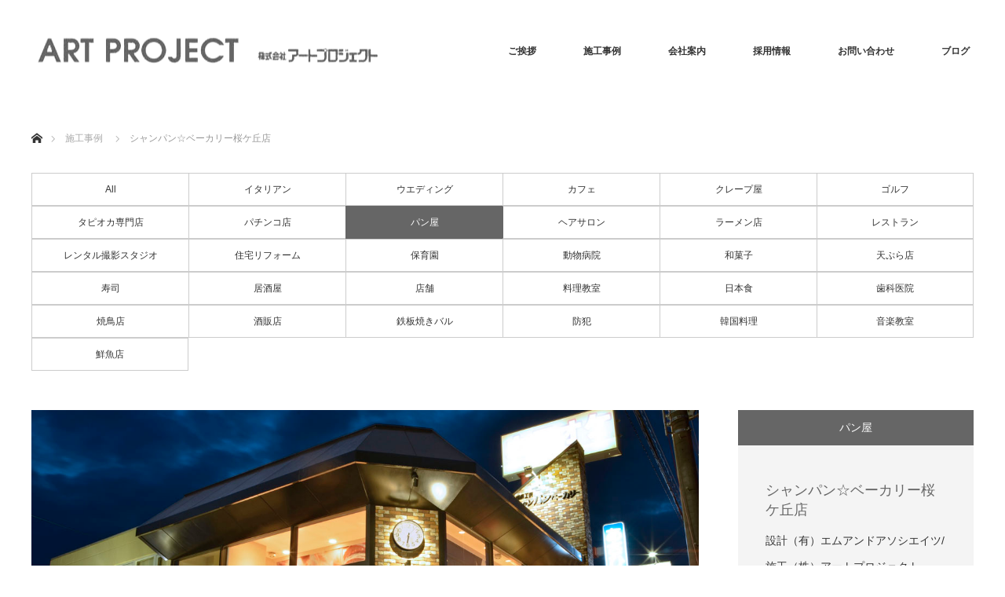

--- FILE ---
content_type: text/html; charset=UTF-8
request_url: https://www.artproject.co.jp/project/%E3%82%B7%E3%83%A3%E3%83%B3%E3%83%91%E3%83%B3%E2%98%86%E3%83%99%E3%83%BC%E3%82%AB%E3%83%AA%E3%83%BC%E6%A1%9C%E3%82%B1%E4%B8%98%E5%BA%97/
body_size: 52350
content:
	 <!DOCTYPE html>
<html class="pc" lang="ja">
<head>
<meta charset="UTF-8">
<!--[if IE]><meta http-equiv="X-UA-Compatible" content="IE=edge"><![endif]-->
<meta name="viewport" content="width=device-width">
<title>シャンパン☆ベーカリー桜ケ丘店 | 店舗内装工事なら横浜のアートプロジェクト</title>
<meta name="description" content="横浜の店舗デザイン、設計から内装までトータルプロデューします。">
<link rel="pingback" href="https://www.artproject.co.jp/xmlrpc.php">
<meta name='robots' content='max-image-preview:large' />
<link rel='dns-prefetch' href='//www.googletagmanager.com' />
<link rel="alternate" type="application/rss+xml" title="店舗内装工事なら横浜のアートプロジェクト &raquo; フィード" href="https://www.artproject.co.jp/feed/" />
<link rel="alternate" type="application/rss+xml" title="店舗内装工事なら横浜のアートプロジェクト &raquo; コメントフィード" href="https://www.artproject.co.jp/comments/feed/" />
<link rel="alternate" title="oEmbed (JSON)" type="application/json+oembed" href="https://www.artproject.co.jp/wp-json/oembed/1.0/embed?url=https%3A%2F%2Fwww.artproject.co.jp%2Fproject%2F%25e3%2582%25b7%25e3%2583%25a3%25e3%2583%25b3%25e3%2583%2591%25e3%2583%25b3%25e2%2598%2586%25e3%2583%2599%25e3%2583%25bc%25e3%2582%25ab%25e3%2583%25aa%25e3%2583%25bc%25e6%25a1%259c%25e3%2582%25b1%25e4%25b8%2598%25e5%25ba%2597%2F" />
<link rel="alternate" title="oEmbed (XML)" type="text/xml+oembed" href="https://www.artproject.co.jp/wp-json/oembed/1.0/embed?url=https%3A%2F%2Fwww.artproject.co.jp%2Fproject%2F%25e3%2582%25b7%25e3%2583%25a3%25e3%2583%25b3%25e3%2583%2591%25e3%2583%25b3%25e2%2598%2586%25e3%2583%2599%25e3%2583%25bc%25e3%2582%25ab%25e3%2583%25aa%25e3%2583%25bc%25e6%25a1%259c%25e3%2582%25b1%25e4%25b8%2598%25e5%25ba%2597%2F&#038;format=xml" />
<style id='wp-img-auto-sizes-contain-inline-css' type='text/css'>
img:is([sizes=auto i],[sizes^="auto," i]){contain-intrinsic-size:3000px 1500px}
/*# sourceURL=wp-img-auto-sizes-contain-inline-css */
</style>
<link rel='stylesheet' id='style-css' href='https://www.artproject.co.jp/wp-content/themes/monolith_tcd042/style.css?ver=1.8.3' type='text/css' media='all' />
<link rel='stylesheet' id='vkExUnit_common_style-css' href='https://www.artproject.co.jp/wp-content/plugins/vk-all-in-one-expansion-unit/assets/css/vkExUnit_style.css?ver=9.113.0.1' type='text/css' media='all' />
<style id='vkExUnit_common_style-inline-css' type='text/css'>
:root {--ver_page_top_button_url:url(https://www.artproject.co.jp/wp-content/plugins/vk-all-in-one-expansion-unit/assets/images/to-top-btn-icon.svg);}@font-face {font-weight: normal;font-style: normal;font-family: "vk_sns";src: url("https://www.artproject.co.jp/wp-content/plugins/vk-all-in-one-expansion-unit/inc/sns/icons/fonts/vk_sns.eot?-bq20cj");src: url("https://www.artproject.co.jp/wp-content/plugins/vk-all-in-one-expansion-unit/inc/sns/icons/fonts/vk_sns.eot?#iefix-bq20cj") format("embedded-opentype"),url("https://www.artproject.co.jp/wp-content/plugins/vk-all-in-one-expansion-unit/inc/sns/icons/fonts/vk_sns.woff?-bq20cj") format("woff"),url("https://www.artproject.co.jp/wp-content/plugins/vk-all-in-one-expansion-unit/inc/sns/icons/fonts/vk_sns.ttf?-bq20cj") format("truetype"),url("https://www.artproject.co.jp/wp-content/plugins/vk-all-in-one-expansion-unit/inc/sns/icons/fonts/vk_sns.svg?-bq20cj#vk_sns") format("svg");}
.veu_promotion-alert__content--text {border: 1px solid rgba(0,0,0,0.125);padding: 0.5em 1em;border-radius: var(--vk-size-radius);margin-bottom: var(--vk-margin-block-bottom);font-size: 0.875rem;}/* Alert Content部分に段落タグを入れた場合に最後の段落の余白を0にする */.veu_promotion-alert__content--text p:last-of-type{margin-bottom:0;margin-top: 0;}
/*# sourceURL=vkExUnit_common_style-inline-css */
</style>
<style id='wp-block-library-inline-css' type='text/css'>
:root{--wp-block-synced-color:#7a00df;--wp-block-synced-color--rgb:122,0,223;--wp-bound-block-color:var(--wp-block-synced-color);--wp-editor-canvas-background:#ddd;--wp-admin-theme-color:#007cba;--wp-admin-theme-color--rgb:0,124,186;--wp-admin-theme-color-darker-10:#006ba1;--wp-admin-theme-color-darker-10--rgb:0,107,160.5;--wp-admin-theme-color-darker-20:#005a87;--wp-admin-theme-color-darker-20--rgb:0,90,135;--wp-admin-border-width-focus:2px}@media (min-resolution:192dpi){:root{--wp-admin-border-width-focus:1.5px}}.wp-element-button{cursor:pointer}:root .has-very-light-gray-background-color{background-color:#eee}:root .has-very-dark-gray-background-color{background-color:#313131}:root .has-very-light-gray-color{color:#eee}:root .has-very-dark-gray-color{color:#313131}:root .has-vivid-green-cyan-to-vivid-cyan-blue-gradient-background{background:linear-gradient(135deg,#00d084,#0693e3)}:root .has-purple-crush-gradient-background{background:linear-gradient(135deg,#34e2e4,#4721fb 50%,#ab1dfe)}:root .has-hazy-dawn-gradient-background{background:linear-gradient(135deg,#faaca8,#dad0ec)}:root .has-subdued-olive-gradient-background{background:linear-gradient(135deg,#fafae1,#67a671)}:root .has-atomic-cream-gradient-background{background:linear-gradient(135deg,#fdd79a,#004a59)}:root .has-nightshade-gradient-background{background:linear-gradient(135deg,#330968,#31cdcf)}:root .has-midnight-gradient-background{background:linear-gradient(135deg,#020381,#2874fc)}:root{--wp--preset--font-size--normal:16px;--wp--preset--font-size--huge:42px}.has-regular-font-size{font-size:1em}.has-larger-font-size{font-size:2.625em}.has-normal-font-size{font-size:var(--wp--preset--font-size--normal)}.has-huge-font-size{font-size:var(--wp--preset--font-size--huge)}.has-text-align-center{text-align:center}.has-text-align-left{text-align:left}.has-text-align-right{text-align:right}.has-fit-text{white-space:nowrap!important}#end-resizable-editor-section{display:none}.aligncenter{clear:both}.items-justified-left{justify-content:flex-start}.items-justified-center{justify-content:center}.items-justified-right{justify-content:flex-end}.items-justified-space-between{justify-content:space-between}.screen-reader-text{border:0;clip-path:inset(50%);height:1px;margin:-1px;overflow:hidden;padding:0;position:absolute;width:1px;word-wrap:normal!important}.screen-reader-text:focus{background-color:#ddd;clip-path:none;color:#444;display:block;font-size:1em;height:auto;left:5px;line-height:normal;padding:15px 23px 14px;text-decoration:none;top:5px;width:auto;z-index:100000}html :where(.has-border-color){border-style:solid}html :where([style*=border-top-color]){border-top-style:solid}html :where([style*=border-right-color]){border-right-style:solid}html :where([style*=border-bottom-color]){border-bottom-style:solid}html :where([style*=border-left-color]){border-left-style:solid}html :where([style*=border-width]){border-style:solid}html :where([style*=border-top-width]){border-top-style:solid}html :where([style*=border-right-width]){border-right-style:solid}html :where([style*=border-bottom-width]){border-bottom-style:solid}html :where([style*=border-left-width]){border-left-style:solid}html :where(img[class*=wp-image-]){height:auto;max-width:100%}:where(figure){margin:0 0 1em}html :where(.is-position-sticky){--wp-admin--admin-bar--position-offset:var(--wp-admin--admin-bar--height,0px)}@media screen and (max-width:600px){html :where(.is-position-sticky){--wp-admin--admin-bar--position-offset:0px}}
/* VK Color Palettes */

/*# sourceURL=wp-block-library-inline-css */
</style><style id='global-styles-inline-css' type='text/css'>
:root{--wp--preset--aspect-ratio--square: 1;--wp--preset--aspect-ratio--4-3: 4/3;--wp--preset--aspect-ratio--3-4: 3/4;--wp--preset--aspect-ratio--3-2: 3/2;--wp--preset--aspect-ratio--2-3: 2/3;--wp--preset--aspect-ratio--16-9: 16/9;--wp--preset--aspect-ratio--9-16: 9/16;--wp--preset--color--black: #000000;--wp--preset--color--cyan-bluish-gray: #abb8c3;--wp--preset--color--white: #ffffff;--wp--preset--color--pale-pink: #f78da7;--wp--preset--color--vivid-red: #cf2e2e;--wp--preset--color--luminous-vivid-orange: #ff6900;--wp--preset--color--luminous-vivid-amber: #fcb900;--wp--preset--color--light-green-cyan: #7bdcb5;--wp--preset--color--vivid-green-cyan: #00d084;--wp--preset--color--pale-cyan-blue: #8ed1fc;--wp--preset--color--vivid-cyan-blue: #0693e3;--wp--preset--color--vivid-purple: #9b51e0;--wp--preset--gradient--vivid-cyan-blue-to-vivid-purple: linear-gradient(135deg,rgb(6,147,227) 0%,rgb(155,81,224) 100%);--wp--preset--gradient--light-green-cyan-to-vivid-green-cyan: linear-gradient(135deg,rgb(122,220,180) 0%,rgb(0,208,130) 100%);--wp--preset--gradient--luminous-vivid-amber-to-luminous-vivid-orange: linear-gradient(135deg,rgb(252,185,0) 0%,rgb(255,105,0) 100%);--wp--preset--gradient--luminous-vivid-orange-to-vivid-red: linear-gradient(135deg,rgb(255,105,0) 0%,rgb(207,46,46) 100%);--wp--preset--gradient--very-light-gray-to-cyan-bluish-gray: linear-gradient(135deg,rgb(238,238,238) 0%,rgb(169,184,195) 100%);--wp--preset--gradient--cool-to-warm-spectrum: linear-gradient(135deg,rgb(74,234,220) 0%,rgb(151,120,209) 20%,rgb(207,42,186) 40%,rgb(238,44,130) 60%,rgb(251,105,98) 80%,rgb(254,248,76) 100%);--wp--preset--gradient--blush-light-purple: linear-gradient(135deg,rgb(255,206,236) 0%,rgb(152,150,240) 100%);--wp--preset--gradient--blush-bordeaux: linear-gradient(135deg,rgb(254,205,165) 0%,rgb(254,45,45) 50%,rgb(107,0,62) 100%);--wp--preset--gradient--luminous-dusk: linear-gradient(135deg,rgb(255,203,112) 0%,rgb(199,81,192) 50%,rgb(65,88,208) 100%);--wp--preset--gradient--pale-ocean: linear-gradient(135deg,rgb(255,245,203) 0%,rgb(182,227,212) 50%,rgb(51,167,181) 100%);--wp--preset--gradient--electric-grass: linear-gradient(135deg,rgb(202,248,128) 0%,rgb(113,206,126) 100%);--wp--preset--gradient--midnight: linear-gradient(135deg,rgb(2,3,129) 0%,rgb(40,116,252) 100%);--wp--preset--font-size--small: 13px;--wp--preset--font-size--medium: 20px;--wp--preset--font-size--large: 36px;--wp--preset--font-size--x-large: 42px;--wp--preset--spacing--20: 0.44rem;--wp--preset--spacing--30: 0.67rem;--wp--preset--spacing--40: 1rem;--wp--preset--spacing--50: 1.5rem;--wp--preset--spacing--60: 2.25rem;--wp--preset--spacing--70: 3.38rem;--wp--preset--spacing--80: 5.06rem;--wp--preset--shadow--natural: 6px 6px 9px rgba(0, 0, 0, 0.2);--wp--preset--shadow--deep: 12px 12px 50px rgba(0, 0, 0, 0.4);--wp--preset--shadow--sharp: 6px 6px 0px rgba(0, 0, 0, 0.2);--wp--preset--shadow--outlined: 6px 6px 0px -3px rgb(255, 255, 255), 6px 6px rgb(0, 0, 0);--wp--preset--shadow--crisp: 6px 6px 0px rgb(0, 0, 0);}:where(.is-layout-flex){gap: 0.5em;}:where(.is-layout-grid){gap: 0.5em;}body .is-layout-flex{display: flex;}.is-layout-flex{flex-wrap: wrap;align-items: center;}.is-layout-flex > :is(*, div){margin: 0;}body .is-layout-grid{display: grid;}.is-layout-grid > :is(*, div){margin: 0;}:where(.wp-block-columns.is-layout-flex){gap: 2em;}:where(.wp-block-columns.is-layout-grid){gap: 2em;}:where(.wp-block-post-template.is-layout-flex){gap: 1.25em;}:where(.wp-block-post-template.is-layout-grid){gap: 1.25em;}.has-black-color{color: var(--wp--preset--color--black) !important;}.has-cyan-bluish-gray-color{color: var(--wp--preset--color--cyan-bluish-gray) !important;}.has-white-color{color: var(--wp--preset--color--white) !important;}.has-pale-pink-color{color: var(--wp--preset--color--pale-pink) !important;}.has-vivid-red-color{color: var(--wp--preset--color--vivid-red) !important;}.has-luminous-vivid-orange-color{color: var(--wp--preset--color--luminous-vivid-orange) !important;}.has-luminous-vivid-amber-color{color: var(--wp--preset--color--luminous-vivid-amber) !important;}.has-light-green-cyan-color{color: var(--wp--preset--color--light-green-cyan) !important;}.has-vivid-green-cyan-color{color: var(--wp--preset--color--vivid-green-cyan) !important;}.has-pale-cyan-blue-color{color: var(--wp--preset--color--pale-cyan-blue) !important;}.has-vivid-cyan-blue-color{color: var(--wp--preset--color--vivid-cyan-blue) !important;}.has-vivid-purple-color{color: var(--wp--preset--color--vivid-purple) !important;}.has-black-background-color{background-color: var(--wp--preset--color--black) !important;}.has-cyan-bluish-gray-background-color{background-color: var(--wp--preset--color--cyan-bluish-gray) !important;}.has-white-background-color{background-color: var(--wp--preset--color--white) !important;}.has-pale-pink-background-color{background-color: var(--wp--preset--color--pale-pink) !important;}.has-vivid-red-background-color{background-color: var(--wp--preset--color--vivid-red) !important;}.has-luminous-vivid-orange-background-color{background-color: var(--wp--preset--color--luminous-vivid-orange) !important;}.has-luminous-vivid-amber-background-color{background-color: var(--wp--preset--color--luminous-vivid-amber) !important;}.has-light-green-cyan-background-color{background-color: var(--wp--preset--color--light-green-cyan) !important;}.has-vivid-green-cyan-background-color{background-color: var(--wp--preset--color--vivid-green-cyan) !important;}.has-pale-cyan-blue-background-color{background-color: var(--wp--preset--color--pale-cyan-blue) !important;}.has-vivid-cyan-blue-background-color{background-color: var(--wp--preset--color--vivid-cyan-blue) !important;}.has-vivid-purple-background-color{background-color: var(--wp--preset--color--vivid-purple) !important;}.has-black-border-color{border-color: var(--wp--preset--color--black) !important;}.has-cyan-bluish-gray-border-color{border-color: var(--wp--preset--color--cyan-bluish-gray) !important;}.has-white-border-color{border-color: var(--wp--preset--color--white) !important;}.has-pale-pink-border-color{border-color: var(--wp--preset--color--pale-pink) !important;}.has-vivid-red-border-color{border-color: var(--wp--preset--color--vivid-red) !important;}.has-luminous-vivid-orange-border-color{border-color: var(--wp--preset--color--luminous-vivid-orange) !important;}.has-luminous-vivid-amber-border-color{border-color: var(--wp--preset--color--luminous-vivid-amber) !important;}.has-light-green-cyan-border-color{border-color: var(--wp--preset--color--light-green-cyan) !important;}.has-vivid-green-cyan-border-color{border-color: var(--wp--preset--color--vivid-green-cyan) !important;}.has-pale-cyan-blue-border-color{border-color: var(--wp--preset--color--pale-cyan-blue) !important;}.has-vivid-cyan-blue-border-color{border-color: var(--wp--preset--color--vivid-cyan-blue) !important;}.has-vivid-purple-border-color{border-color: var(--wp--preset--color--vivid-purple) !important;}.has-vivid-cyan-blue-to-vivid-purple-gradient-background{background: var(--wp--preset--gradient--vivid-cyan-blue-to-vivid-purple) !important;}.has-light-green-cyan-to-vivid-green-cyan-gradient-background{background: var(--wp--preset--gradient--light-green-cyan-to-vivid-green-cyan) !important;}.has-luminous-vivid-amber-to-luminous-vivid-orange-gradient-background{background: var(--wp--preset--gradient--luminous-vivid-amber-to-luminous-vivid-orange) !important;}.has-luminous-vivid-orange-to-vivid-red-gradient-background{background: var(--wp--preset--gradient--luminous-vivid-orange-to-vivid-red) !important;}.has-very-light-gray-to-cyan-bluish-gray-gradient-background{background: var(--wp--preset--gradient--very-light-gray-to-cyan-bluish-gray) !important;}.has-cool-to-warm-spectrum-gradient-background{background: var(--wp--preset--gradient--cool-to-warm-spectrum) !important;}.has-blush-light-purple-gradient-background{background: var(--wp--preset--gradient--blush-light-purple) !important;}.has-blush-bordeaux-gradient-background{background: var(--wp--preset--gradient--blush-bordeaux) !important;}.has-luminous-dusk-gradient-background{background: var(--wp--preset--gradient--luminous-dusk) !important;}.has-pale-ocean-gradient-background{background: var(--wp--preset--gradient--pale-ocean) !important;}.has-electric-grass-gradient-background{background: var(--wp--preset--gradient--electric-grass) !important;}.has-midnight-gradient-background{background: var(--wp--preset--gradient--midnight) !important;}.has-small-font-size{font-size: var(--wp--preset--font-size--small) !important;}.has-medium-font-size{font-size: var(--wp--preset--font-size--medium) !important;}.has-large-font-size{font-size: var(--wp--preset--font-size--large) !important;}.has-x-large-font-size{font-size: var(--wp--preset--font-size--x-large) !important;}
/*# sourceURL=global-styles-inline-css */
</style>

<style id='classic-theme-styles-inline-css' type='text/css'>
/*! This file is auto-generated */
.wp-block-button__link{color:#fff;background-color:#32373c;border-radius:9999px;box-shadow:none;text-decoration:none;padding:calc(.667em + 2px) calc(1.333em + 2px);font-size:1.125em}.wp-block-file__button{background:#32373c;color:#fff;text-decoration:none}
/*# sourceURL=/wp-includes/css/classic-themes.min.css */
</style>
<link rel='stylesheet' id='vk-components-style-css' href='https://www.artproject.co.jp/wp-content/plugins/vk-blocks/vendor/vektor-inc/vk-component/src//assets/css/vk-components.css?ver=1.6.5' type='text/css' media='all' />
<link rel='stylesheet' id='contact-form-7-css' href='https://www.artproject.co.jp/wp-content/plugins/contact-form-7/includes/css/styles.css?ver=6.1.4' type='text/css' media='all' />
<link rel='stylesheet' id='vk-swiper-style-css' href='https://www.artproject.co.jp/wp-content/plugins/vk-blocks/vendor/vektor-inc/vk-swiper/src/assets/css/swiper-bundle.min.css?ver=11.0.2' type='text/css' media='all' />
<link rel='stylesheet' id='vkblocks-bootstrap-css' href='https://www.artproject.co.jp/wp-content/plugins/vk-blocks/build/bootstrap_vk_using.css?ver=4.3.1' type='text/css' media='all' />
<link rel='stylesheet' id='vk-blocks-build-css-css' href='https://www.artproject.co.jp/wp-content/plugins/vk-blocks/build/block-build.css?ver=1.115.2.1' type='text/css' media='all' />
<style id='vk-blocks-build-css-inline-css' type='text/css'>
:root { --vk-size-text: 16px; /* --vk-color-primary is deprecated. */ --vk-color-primary:#337ab7; }

	:root {
		--vk_image-mask-circle: url(https://www.artproject.co.jp/wp-content/plugins/vk-blocks/inc/vk-blocks/images/circle.svg);
		--vk_image-mask-wave01: url(https://www.artproject.co.jp/wp-content/plugins/vk-blocks/inc/vk-blocks/images/wave01.svg);
		--vk_image-mask-wave02: url(https://www.artproject.co.jp/wp-content/plugins/vk-blocks/inc/vk-blocks/images/wave02.svg);
		--vk_image-mask-wave03: url(https://www.artproject.co.jp/wp-content/plugins/vk-blocks/inc/vk-blocks/images/wave03.svg);
		--vk_image-mask-wave04: url(https://www.artproject.co.jp/wp-content/plugins/vk-blocks/inc/vk-blocks/images/wave04.svg);
	}
	

	:root {

		--vk-balloon-border-width:1px;

		--vk-balloon-speech-offset:-12px;
	}
	

	:root {
		--vk_flow-arrow: url(https://www.artproject.co.jp/wp-content/plugins/vk-blocks/inc/vk-blocks/images/arrow_bottom.svg);
	}
	
/*# sourceURL=vk-blocks-build-css-inline-css */
</style>
<link rel='stylesheet' id='vk-font-awesome-css' href='https://www.artproject.co.jp/wp-content/plugins/vk-blocks/vendor/vektor-inc/font-awesome-versions/src/font-awesome/css/all.min.css?ver=7.1.0' type='text/css' media='all' />
<script type="text/javascript" src="https://www.artproject.co.jp/wp-includes/js/jquery/jquery.min.js?ver=3.7.1" id="jquery-core-js"></script>
<script type="text/javascript" src="https://www.artproject.co.jp/wp-includes/js/jquery/jquery-migrate.min.js?ver=3.4.1" id="jquery-migrate-js"></script>
<link rel="https://api.w.org/" href="https://www.artproject.co.jp/wp-json/" /><link rel="canonical" href="https://www.artproject.co.jp/project/%e3%82%b7%e3%83%a3%e3%83%b3%e3%83%91%e3%83%b3%e2%98%86%e3%83%99%e3%83%bc%e3%82%ab%e3%83%aa%e3%83%bc%e6%a1%9c%e3%82%b1%e4%b8%98%e5%ba%97/" />
<link rel='shortlink' href='https://www.artproject.co.jp/?p=624' />
<meta name="generator" content="Site Kit by Google 1.170.0" />
<link rel="stylesheet" href="https://www.artproject.co.jp/wp-content/themes/monolith_tcd042/css/design-plus.css?ver=1.8.3">
<link rel="stylesheet" href="https://www.artproject.co.jp/wp-content/themes/monolith_tcd042/css/sns-botton.css?ver=1.8.3">
<link rel="stylesheet" href="https://fonts.googleapis.com/css?family=Roboto:100,300">
<link rel="stylesheet" media="screen and (max-width:770px)" href="https://www.artproject.co.jp/wp-content/themes/monolith_tcd042/css/responsive.css?ver=1.8.3">
<link rel="stylesheet" media="screen and (max-width:770px)" href="https://www.artproject.co.jp/wp-content/themes/monolith_tcd042/css/footer-bar.css?ver=1.8.3">

<script src="https://www.artproject.co.jp/wp-content/themes/monolith_tcd042/js/jquery.easing.1.3.js?ver=1.8.3"></script>
<script src="https://www.artproject.co.jp/wp-content/themes/monolith_tcd042/js/jscript.js?ver=1.8.3"></script>
<script src="https://www.artproject.co.jp/wp-content/themes/monolith_tcd042/js/comment.js?ver=1.8.3"></script>
<script src="https://www.artproject.co.jp/wp-content/themes/monolith_tcd042/js/header_fix.js?ver=1.8.3"></script>

<style type="text/css">
body, input, textarea { font-family: Arial, "Hiragino Kaku Gothic ProN", "ヒラギノ角ゴ ProN W3", "メイリオ", Meiryo, sans-serif; }
.rich_font { font-family: Arial, "Hiragino Kaku Gothic ProN", "ヒラギノ角ゴ ProN W3", "メイリオ", Meiryo, sans-serif; font-weight: normal; }

body { font-size:15px; }

.pc #header .logo { font-size:21px; }
.pc #footer_top .logo { font-size:21px; }
.mobile #header .logo { font-size:18px; }
#footer_top { background: #F7F7F7; }


#blog_list li .image img, #related_post li a.image img, .styled_post_list1 .image img, #recent_news .image img, .project_list_widget .image img, .index_box_list .image img, #project_list .image img, #previous_next_post .image img {
  -webkit-transition: all 0.75s ease; -moz-transition: all 0.75s ease; transition: all 0.75s ease;
  -webkit-transform: scale(1); -moz-transform: scale(1); -ms-transform: scale(1); -o-transform: scale(1); transform: scale(1);
  -webkit-backface-visibility:hidden; backface-visibility:hidden;
}
#blog_list li .image:hover img, #related_post li a.image:hover img, .styled_post_list1 .image:hover img, #recent_news .image:hover img, .project_list_widget .image:hover img, .index_box_list .image:hover img, #project_list li:hover img, #previous_next_post .image:hover img {
  -webkit-transform: scale(1.2); -moz-transform: scale(1.2); -ms-transform: scale(1.2); -o-transform: scale(1.2); transform: scale(1.2);
}

.pc #global_menu > ul > li > a { color:#333333; }

#post_title { font-size:30px; }
.post_content { font-size:15px; }

a:hover, #comment_header ul li a:hover, .pc #global_menu > ul > li.active > a, .pc #global_menu li.current-menu-item > a, .pc #global_menu > ul > li > a:hover, #header_logo .logo a:hover, #bread_crumb li.home a:hover:before, #bread_crumb li a:hover,
 #archive_news_list li a .entry-date, #related_post li .title a:hover, #comment_headline, #footer_widget .footer_headline, .index_news_list ol a .entry-date, .footer_menu li:first-child a, .footer_menu li:only-child a, .color_headline, #project_title, #project_list .title span.project_title, .post_content a
  { color:#666666; }

.post_content a:hover
{ color:#555555; }

.pc #global_menu ul ul a, #return_top a:hover, .next_page_link a:hover, .collapse_category_list li a:hover .count, .slick-arrow:hover, #blog_list .category a:hover, #index_blog .index_blog_link:hover, #footer_address .button:hover, #post_meta_top .category a:hover,
 #archive_news_list .headline, .side_headline, #previous_next_page a:hover, .page_navi a:hover, .page_navi span.current, .page_navi p.back a:hover, .collapse_category_list li a:hover .count, .mobile #global_menu li a:hover,
  #wp-calendar td a:hover, #wp-calendar #prev a:hover, #wp-calendar #next a:hover, .widget_search #search-btn input:hover, .widget_search #searchsubmit:hover, .side_widget.google_search #searchsubmit:hover,
   #submit_comment:hover, #comment_header ul li a:hover, #comment_header ul li.comment_switch_active a, #comment_header #comment_closed p, #post_pagination a:hover, #post_pagination p, a.menu_button:hover, .mobile .footer_menu a:hover, .mobile #footer_menu_bottom li a:hover,
  .project_pager a:hover, #project_catgory_sort li a.active, #project_catgory_sort li a:hover, #project_catgory_sort li.current-cat a, #project_side_content h3
 { background-color:#666666; }

.pc #global_menu ul ul a:hover, .index_news_list a.archive_link:hover
 { background-color:#555555; }

#recent_news .headline, .index_news_list .headline, #blog_list .date, #post_meta_top .date, #related_post
 { background-color:#000000; }

.index_news_list a.archive_link, #index_blog .index_blog_link, .page_navi p.back a
{ background-color:#BBBBBB; }

#comment_textarea textarea:focus, #guest_info input:focus, #comment_header ul li a:hover, #comment_header ul li.comment_switch_active a, #comment_header #comment_closed p, #post_meta_top .category a:hover, #project_catgory_sort .current-cat, #project_catgory_sort li:hover, #project_catgory_sort .current-cat:last-child, #post_pagination p, #post_pagination a:hover, .page_navi span.current, .page_navi a:hover
 { border-color:#666666; }
#project_catgory_sort .current-cat + li, #project_catgory_sort li:hover + li, .page_navi .current-cat + li a
{ border-left-color:#666666; }

@media screen and (max-width:600px) {
  #project_catgory_sort .current-cat { border-right-color:#666666!important; }
}

#comment_header ul li.comment_switch_active a:after, #comment_header #comment_closed p:after
 { border-color:#666666 transparent transparent transparent; }

.collapse_category_list li a:before
 { border-color: transparent transparent transparent #666666; }


#project_list .image:before { background:rgba(102,102,102,0.5); }
#site_loader_spinner { border:4px solid rgba(102,102,102,0.2); border-top-color:#666666; }



</style>





<meta name="google-site-verification" content="UWcA4H1XcotK4e-p0nzhQaiZ_N_ceC_6ouCZA2q8bF0"><style type="text/css"></style><link rel="icon" href="https://www.artproject.co.jp/wp-content/uploads/2021/09/favicon-120x120.png" sizes="32x32" />
<link rel="icon" href="https://www.artproject.co.jp/wp-content/uploads/2021/09/favicon.png" sizes="192x192" />
<link rel="apple-touch-icon" href="https://www.artproject.co.jp/wp-content/uploads/2021/09/favicon.png" />
<meta name="msapplication-TileImage" content="https://www.artproject.co.jp/wp-content/uploads/2021/09/favicon.png" />
		<style type="text/css" id="wp-custom-css">
			/* reCAPTCHA v3　表示位置 */
.grecaptcha-badge{
    margin-bottom: 60px;
}
/* --- お問い合わせフォーム --- */
/* デザインカスタマイズ */
div.wpcf7 { background:#fafafa; border:1px solid #ddd; padding:0px; -moz-border-radius:10px; -khtml-border-radius:10px; -webkit-border-radius:10px; border-radius:10px; margin:0 0 30px 0; }
div.wpcf7 p { padding:20px 20px 0; margin:0; font-size:11px; }
div.wpcf7 input, .wpcf7 textarea { border:1px solid #ccc; padding:8px; font-size:14px; }
div.wpcf7 textarea { width:97.5%; height:300px; }
div.wpcf7 input.wpcf7-submit {
   cursor:pointer; color:#fff; font-weight:bold; font-size:14px; width:200px; height:45px; margin:0 auto; display:block;
   -moz-border-radius:5px; -khtml-border-radius:5px; -webkit-border-radius:5px; border-radius:5px;
   background:#333; box-shadow: 0px 0px 3px 0px rgba(0, 0, 0, 0.5), inset 0px 32px 0px -12px #808080; border:1px solid #666;
}
div.wpcf7 input.wpcf7-submit:hover { background:#006080; box-shadow: 0px 0px 3px 0px rgba(0, 0, 0, 0.5), inset 0px 32px 0px -12px #007ea8; border:1px solid #006080; }
.wpcf7 input.wpcf7-submit:active { box-shadow:none; bottom:-2px; position:relative; }
.wpcf7 input:focus, .wpcf7 textarea:focus { border:1px solid #009de1; }
.wpcf7-captchac { border:1px solid #ccc; }
 
 
/* エラー個所をわかりやすく表示 */
.wpcf7 .wpcf7-not-valid { background: #ffb6c1; }
.wpcf7 span.wpcf7-not-valid-tip {font-size: 80%;}
.wpcf7 .wpcf7-response-output {margin: 10px 0 0; padding: 8px 35px 8px 14px; text-shadow: 0 1px 0 rgba(255, 255, 255, 0.5);
    -webkit-border-radius: 4px; -moz-border-radius: 4px; border-radius: 4px; }
.wpcf7 .wpcf7-validation-errors {color: #B94A48; background-color: #F2DEDE; border: 1px solid #EED3D7;}
.wpcf7 .wpcf7-mail-sent-ok {color: #3A87AD; background-color: #D9EDF7; border: 1px solid #BCE8F1;}
 
/* 必須赤色表示 */
.wpcf7 .required { color: #f00;}
/* 任意緑色表示 */
.wpcf7 .any{ color: #080;}		</style>
		<!-- [ VK All in One Expansion Unit Article Structure Data ] --><script type="application/ld+json">{"@context":"https://schema.org/","@type":"Article","headline":"シャンパン☆ベーカリー桜ケ丘店","image":"https://www.artproject.co.jp/wp-content/uploads/2022/12/34e7e165c76e7c9dd51e670055bf27fb.jpg","datePublished":"2022-12-21T15:50:19+09:00","dateModified":"2022-12-21T15:50:19+09:00","author":{"@type":"","name":"土釜詩央里","url":"https://www.artproject.co.jp/","sameAs":""}}</script><!-- [ / VK All in One Expansion Unit Article Structure Data ] --></head>
<body id="body" class="wp-singular project-template-default single single-project postid-624 wp-theme-monolith_tcd042 fa_v7_css vk-blocks fix_top mobile_header_fix">


 <div id="header" style="background-color: rgba(255, 255, 255, 0.7);">
  <div id="header_inner" class="clearfix">
   <div id="logo_image">
 <h1 class="logo">
  <a href="https://www.artproject.co.jp/" title="店舗内装工事なら横浜のアートプロジェクト" data-label="店舗内装工事なら横浜のアートプロジェクト"><img class="h_logo" src="https://www.artproject.co.jp/wp-content/uploads/2021/08/header_logo_w.png?1768915406" alt="店舗内装工事なら横浜のアートプロジェクト" title="店舗内装工事なら横浜のアートプロジェクト" /></a>
 </h1>
</div>

  
      <div id="global_menu">
    <ul id="menu-%e3%83%a1%e3%82%a4%e3%83%b3" class="menu"><li id="menu-item-22" class="menu-item menu-item-type-post_type menu-item-object-page menu-item-22"><a href="https://www.artproject.co.jp/message/">ご挨拶</a></li>
<li id="menu-item-59" class="menu-item menu-item-type-custom menu-item-object-custom menu-item-59"><a href="https://www.artproject.co.jp/?post_type=project">施工事例</a></li>
<li id="menu-item-25" class="menu-item menu-item-type-post_type menu-item-object-page menu-item-has-children menu-item-25"><a href="https://www.artproject.co.jp/company/">会社案内</a>
<ul class="sub-menu">
	<li id="menu-item-93" class="menu-item menu-item-type-post_type menu-item-object-page menu-item-93"><a href="https://www.artproject.co.jp/company/philosophy/">経営理念</a></li>
	<li id="menu-item-112" class="menu-item menu-item-type-post_type menu-item-object-page menu-item-112"><a href="https://www.artproject.co.jp/company/profile/">会社概要</a></li>
	<li id="menu-item-27" class="menu-item menu-item-type-post_type menu-item-object-page menu-item-27"><a href="https://www.artproject.co.jp/company/business/">業務内容</a></li>
	<li id="menu-item-96" class="menu-item menu-item-type-post_type menu-item-object-page menu-item-96"><a href="https://www.artproject.co.jp/company/history/">会社沿革</a></li>
	<li id="menu-item-109" class="menu-item menu-item-type-post_type menu-item-object-page menu-item-109"><a href="https://www.artproject.co.jp/company/access-map/">アクセス・地図</a></li>
	<li id="menu-item-116" class="menu-item menu-item-type-post_type menu-item-object-page menu-item-116"><a href="https://www.artproject.co.jp/company/clients/">主要取引先（あいうえお順）</a></li>
	<li id="menu-item-119" class="menu-item menu-item-type-post_type menu-item-object-page menu-item-119"><a href="https://www.artproject.co.jp/company/suppliers/">主要仕入先（あいうえお順）</a></li>
</ul>
</li>
<li id="menu-item-33" class="menu-item menu-item-type-post_type menu-item-object-page menu-item-33"><a href="https://www.artproject.co.jp/recruit/">採用情報</a></li>
<li id="menu-item-104" class="menu-item menu-item-type-post_type menu-item-object-page menu-item-has-children menu-item-104"><a href="https://www.artproject.co.jp/inquiry/">お問い合わせ</a>
<ul class="sub-menu">
	<li id="menu-item-378" class="menu-item menu-item-type-post_type menu-item-object-page menu-item-privacy-policy menu-item-378"><a rel="privacy-policy" href="https://www.artproject.co.jp/privacy-policy/">プライバシーポリシー</a></li>
</ul>
</li>
<li id="menu-item-114" class="menu-item menu-item-type-custom menu-item-object-custom menu-item-114"><a href="https://ameblo.jp/artprojectceo/">ブログ</a></li>
</ul>   </div>
   <a href="#" class="menu_button"><span>menu</span></a>
     </div>
 </div><!-- END #header -->

 
 <div id="main_contents" class="clearfix">


<div id="bread_crumb">

<ul class="clearfix" itemscope itemtype="http://schema.org/BreadcrumbList">
 <li itemprop="itemListElement" itemscope itemtype="http://schema.org/ListItem" class="home"><a itemprop="item" href="https://www.artproject.co.jp/"><span itemprop="name">ホーム</span></a><meta itemprop="position" content="1" /></li>

 <li itemprop="itemListElement" itemscope itemtype="http://schema.org/ListItem"><a itemprop="item" href="https://www.artproject.co.jp/project/"><span itemprop="name">施工事例</span></a><meta itemprop="position" content="2" /></li>
 <li itemprop="itemListElement" itemscope itemtype="http://schema.org/ListItem" class="last"><span itemprop="name">シャンパン☆ベーカリー桜ケ丘店</span><meta itemprop="position" content="3" /></li>

</ul>
</div>

<div id="main_col" class="clearfix">

<ul id="project_catgory_sort" class="clearfix"><li><a href="https://www.artproject.co.jp/project/">All</a></li><li><a href="https://www.artproject.co.jp/project-cat/italian/">イタリアン</a></li><li><a href="https://www.artproject.co.jp/project-cat/wedding/">ウエディング</a></li><li><a href="https://www.artproject.co.jp/project-cat/%e3%82%ab%e3%83%95%e3%82%a7/">カフェ</a></li><li><a href="https://www.artproject.co.jp/project-cat/%e3%82%af%e3%83%ac%e3%83%bc%e3%83%97%e5%b1%8b/">クレープ屋</a></li><li><a href="https://www.artproject.co.jp/project-cat/%e3%82%b4%e3%83%ab%e3%83%95/">ゴルフ</a></li><li><a href="https://www.artproject.co.jp/project-cat/%e3%82%bf%e3%83%94%e3%82%aa%e3%82%ab%e5%b0%82%e9%96%80%e5%ba%97/">タピオカ専門店</a></li><li><a href="https://www.artproject.co.jp/project-cat/%e3%83%91%e3%83%81%e3%83%b3%e3%82%b3%e5%ba%97/">パチンコ店</a></li><li class="current-cat"><a href="https://www.artproject.co.jp/project-cat/%e3%83%91%e3%83%b3%e5%b1%8b/">パン屋</a></li><li><a href="https://www.artproject.co.jp/project-cat/hairsalon/">ヘアサロン</a></li><li><a href="https://www.artproject.co.jp/project-cat/ramen-shop/">ラーメン店</a></li><li><a href="https://www.artproject.co.jp/project-cat/restaurant/">レストラン</a></li><li><a href="https://www.artproject.co.jp/project-cat/studio/">レンタル撮影スタジオ</a></li><li><a href="https://www.artproject.co.jp/project-cat/%e4%bd%8f%e5%ae%85%e3%83%aa%e3%83%95%e3%82%a9%e3%83%bc%e3%83%a0/">住宅リフォーム</a></li><li><a href="https://www.artproject.co.jp/project-cat/kindergarten/">保育園</a></li><li><a href="https://www.artproject.co.jp/project-cat/animal-hospital/">動物病院</a></li><li><a href="https://www.artproject.co.jp/project-cat/%e5%92%8c%e8%8f%93%e5%ad%90/">和菓子</a></li><li><a href="https://www.artproject.co.jp/project-cat/tenpura/">天ぷら店</a></li><li><a href="https://www.artproject.co.jp/project-cat/%e5%af%bf%e5%8f%b8/">寿司</a></li><li><a href="https://www.artproject.co.jp/project-cat/iakaya/">居酒屋</a></li><li><a href="https://www.artproject.co.jp/project-cat/store/">店舗</a></li><li><a href="https://www.artproject.co.jp/project-cat/cooking-class/">料理教室</a></li><li><a href="https://www.artproject.co.jp/project-cat/%e6%97%a5%e6%9c%ac%e9%a3%9f/">日本食</a></li><li><a href="https://www.artproject.co.jp/project-cat/dental-clinic/">歯科医院</a></li><li><a href="https://www.artproject.co.jp/project-cat/yakitori/">焼鳥店</a></li><li><a href="https://www.artproject.co.jp/project-cat/liquor-store/">酒販店</a></li><li><a href="https://www.artproject.co.jp/project-cat/teppanyaki-bal/">鉄板焼きバル</a></li><li><a href="https://www.artproject.co.jp/project-cat/%e9%98%b2%e7%8a%af/">防犯</a></li><li><a href="https://www.artproject.co.jp/project-cat/%e9%9f%93%e5%9b%bd%e6%96%99%e7%90%86/">韓国料理</a></li><li><a href="https://www.artproject.co.jp/project-cat/%e9%9f%b3%e6%a5%bd%e6%95%99%e5%ae%a4/">音楽教室</a></li><li><a href="https://www.artproject.co.jp/project-cat/%e9%ae%ae%e9%ad%9a%e5%ba%97/">鮮魚店</a></li></ul>
 
 <div id="side_col">
  <div id="project_side_content">
   <h3>
    <a href="https://www.artproject.co.jp/project-cat/%e3%83%91%e3%83%b3%e5%b1%8b/" rel="tag">パン屋</a> 
   </h3>
   <h4 id="project_title">シャンパン☆ベーカリー桜ケ丘店</h4>
      <p id="project_catch">設計（有）エムアンドアソシエイツ/施工（株）アートプロジェクト</p>
         <div id="project_info" class="post_content clearfix">
    <p>〒254-0053 神奈川県平塚市桜ケ丘４−４６　<a href="https://goo.gl/maps/NagVnUatwHqHnze97">MAP</a></p>
   </div>
     </div>
 </div>

<div id="left_col">

 <div id="article">

  <div class="post_content clearfix">
   <p><img fetchpriority="high" decoding="async" class="alignnone size-full wp-image-625" src="https://www.artproject.co.jp/wp-content/uploads/2022/12/f0bfbd4a02936d6ba370f1d300e556ce.jpg" alt="" width="1232" height="816" srcset="https://www.artproject.co.jp/wp-content/uploads/2022/12/f0bfbd4a02936d6ba370f1d300e556ce.jpg 1232w, https://www.artproject.co.jp/wp-content/uploads/2022/12/f0bfbd4a02936d6ba370f1d300e556ce-300x199.jpg 300w, https://www.artproject.co.jp/wp-content/uploads/2022/12/f0bfbd4a02936d6ba370f1d300e556ce-1024x678.jpg 1024w, https://www.artproject.co.jp/wp-content/uploads/2022/12/f0bfbd4a02936d6ba370f1d300e556ce-768x509.jpg 768w" sizes="(max-width: 1232px) 100vw, 1232px" /></p>
<p><img decoding="async" class="alignnone size-full wp-image-626" src="https://www.artproject.co.jp/wp-content/uploads/2022/12/7775d64e7d5f2f6aaad6efbfb333191f.jpg" alt="" width="1232" height="816" srcset="https://www.artproject.co.jp/wp-content/uploads/2022/12/7775d64e7d5f2f6aaad6efbfb333191f.jpg 1232w, https://www.artproject.co.jp/wp-content/uploads/2022/12/7775d64e7d5f2f6aaad6efbfb333191f-300x199.jpg 300w, https://www.artproject.co.jp/wp-content/uploads/2022/12/7775d64e7d5f2f6aaad6efbfb333191f-1024x678.jpg 1024w, https://www.artproject.co.jp/wp-content/uploads/2022/12/7775d64e7d5f2f6aaad6efbfb333191f-768x509.jpg 768w" sizes="(max-width: 1232px) 100vw, 1232px" /></p>
<p><img decoding="async" class="alignnone size-full wp-image-627" src="https://www.artproject.co.jp/wp-content/uploads/2022/12/34e7e165c76e7c9dd51e670055bf27fb.jpg" alt="" width="1232" height="816" srcset="https://www.artproject.co.jp/wp-content/uploads/2022/12/34e7e165c76e7c9dd51e670055bf27fb.jpg 1232w, https://www.artproject.co.jp/wp-content/uploads/2022/12/34e7e165c76e7c9dd51e670055bf27fb-300x199.jpg 300w, https://www.artproject.co.jp/wp-content/uploads/2022/12/34e7e165c76e7c9dd51e670055bf27fb-1024x678.jpg 1024w, https://www.artproject.co.jp/wp-content/uploads/2022/12/34e7e165c76e7c9dd51e670055bf27fb-768x509.jpg 768w" sizes="(max-width: 1232px) 100vw, 1232px" /></p>
<p><img loading="lazy" decoding="async" class="alignnone size-full wp-image-628" src="https://www.artproject.co.jp/wp-content/uploads/2022/12/c2774fa31fe38e5f4f853f6e825933a9.jpg" alt="" width="810" height="1144" srcset="https://www.artproject.co.jp/wp-content/uploads/2022/12/c2774fa31fe38e5f4f853f6e825933a9.jpg 810w, https://www.artproject.co.jp/wp-content/uploads/2022/12/c2774fa31fe38e5f4f853f6e825933a9-212x300.jpg 212w, https://www.artproject.co.jp/wp-content/uploads/2022/12/c2774fa31fe38e5f4f853f6e825933a9-725x1024.jpg 725w, https://www.artproject.co.jp/wp-content/uploads/2022/12/c2774fa31fe38e5f4f853f6e825933a9-768x1085.jpg 768w" sizes="auto, (max-width: 810px) 100vw, 810px" /></p>
       <ul class="project_pager">
		<li class="project_pager_prev"><a href="https://www.artproject.co.jp/project/pain-de-nanosh-%e8%8c%85%e3%83%b6%e5%b4%8e%e5%ba%97/" rel="prev"></a></li>    </ul>
  </div>

 </div><!-- END #article -->

</div><!-- END #left_col -->

 
  <div id="project_related">
  <h3 class="headline">関連施工事例</h3>  <ol id="project_list" class="clearfix">
      <li class="clearfix">
    <a class="image" href="https://www.artproject.co.jp/project/%e3%82%b7%e3%83%a3%e3%83%b3%e3%83%91%e3%83%b3%e2%98%86%e3%83%99%e3%83%bc%e3%82%ab%e3%83%aa%e3%83%bc%e6%a1%9c%e3%82%b1%e4%b8%98%e5%ba%97/" title="シャンパン☆ベーカリー桜ケ丘店"><img width="300" height="300" src="https://www.artproject.co.jp/wp-content/uploads/2022/12/34e7e165c76e7c9dd51e670055bf27fb-300x300.jpg" class="attachment-size2 size-size2 wp-post-image" alt="" decoding="async" loading="lazy" srcset="https://www.artproject.co.jp/wp-content/uploads/2022/12/34e7e165c76e7c9dd51e670055bf27fb-300x300.jpg 300w, https://www.artproject.co.jp/wp-content/uploads/2022/12/34e7e165c76e7c9dd51e670055bf27fb-150x150.jpg 150w, https://www.artproject.co.jp/wp-content/uploads/2022/12/34e7e165c76e7c9dd51e670055bf27fb-200x200.jpg 200w, https://www.artproject.co.jp/wp-content/uploads/2022/12/34e7e165c76e7c9dd51e670055bf27fb-450x450.jpg 450w, https://www.artproject.co.jp/wp-content/uploads/2022/12/34e7e165c76e7c9dd51e670055bf27fb-120x120.jpg 120w" sizes="auto, (max-width: 300px) 100vw, 300px" /></a>
    <a class="title" href="https://www.artproject.co.jp/project/%e3%82%b7%e3%83%a3%e3%83%b3%e3%83%91%e3%83%b3%e2%98%86%e3%83%99%e3%83%bc%e3%82%ab%e3%83%aa%e3%83%bc%e6%a1%9c%e3%82%b1%e4%b8%98%e5%ba%97/"><span class="project_title">シャンパン☆ベーカリー桜ケ丘店</span><span class="project_catch">設計（有）エムアンドアソシエイツ/施工（株）アートプロジェクト</span></a>
   </li>
      <li class="clearfix">
    <a class="image" href="https://www.artproject.co.jp/project/pain-de-nanosh-%e8%8c%85%e3%83%b6%e5%b4%8e%e5%ba%97/" title="Pain de Nanosh 茅ヶ崎店"><img width="300" height="300" src="https://www.artproject.co.jp/wp-content/uploads/2022/12/12-300x300.jpg" class="attachment-size2 size-size2 wp-post-image" alt="" decoding="async" loading="lazy" srcset="https://www.artproject.co.jp/wp-content/uploads/2022/12/12-300x300.jpg 300w, https://www.artproject.co.jp/wp-content/uploads/2022/12/12-150x150.jpg 150w, https://www.artproject.co.jp/wp-content/uploads/2022/12/12-200x200.jpg 200w, https://www.artproject.co.jp/wp-content/uploads/2022/12/12-450x450.jpg 450w, https://www.artproject.co.jp/wp-content/uploads/2022/12/12-120x120.jpg 120w" sizes="auto, (max-width: 300px) 100vw, 300px" /></a>
    <a class="title" href="https://www.artproject.co.jp/project/pain-de-nanosh-%e8%8c%85%e3%83%b6%e5%b4%8e%e5%ba%97/"><span class="project_title">Pain de Nanosh 茅ヶ崎店</span><span class="project_catch">設計 ロジャック/施工（株）アートプロジェクト</span></a>
   </li>
      <li class="clearfix">
    <a class="image" href="https://www.artproject.co.jp/project/sand-works-%e8%8c%85%e3%83%b6%e5%b4%8e%e6%96%b0%e6%a0%84%e7%94%ba%e5%ba%97/" title="SAND WORKS 茅ヶ崎新栄町店"><img width="300" height="300" src="https://www.artproject.co.jp/wp-content/uploads/2022/12/20-300x300.jpg" class="attachment-size2 size-size2 wp-post-image" alt="" decoding="async" loading="lazy" srcset="https://www.artproject.co.jp/wp-content/uploads/2022/12/20-300x300.jpg 300w, https://www.artproject.co.jp/wp-content/uploads/2022/12/20-150x150.jpg 150w, https://www.artproject.co.jp/wp-content/uploads/2022/12/20-200x200.jpg 200w, https://www.artproject.co.jp/wp-content/uploads/2022/12/20-450x450.jpg 450w, https://www.artproject.co.jp/wp-content/uploads/2022/12/20-120x120.jpg 120w" sizes="auto, (max-width: 300px) 100vw, 300px" /></a>
    <a class="title" href="https://www.artproject.co.jp/project/sand-works-%e8%8c%85%e3%83%b6%e5%b4%8e%e6%96%b0%e6%a0%84%e7%94%ba%e5%ba%97/"><span class="project_title">SAND WORKS 茅ヶ崎新栄町店</span><span class="project_catch">設計　ロジャック
施工（株）アートプロジェクト</span></a>
   </li>
     </ol><!-- END #project_list -->
 </div>
 
</div><!-- END #main_col -->


 </div><!-- END #main_contents -->

 <div id="footer_top">
  <div id="footer_top_inner" class="clearfix nowidget">

   <div id="footer_menu_widget_area">

      <div id="footer_menu" class="clearfix">
        <div id="footer-menu1" class="footer_menu clearfix">
     <ul id="menu-%e3%83%95%e3%83%83%e3%82%bf%e3%83%bc%ef%bc%91" class="menu"><li id="menu-item-334" class="menu-item menu-item-type-custom menu-item-object-custom menu-item-334"><a href="https://www.artproject.co.jp/?post_type=project">施工事例</a></li>
</ul>    </div>
            <div id="footer-menu2" class="footer_menu clearfix">
     <ul id="menu-%e3%83%95%e3%83%83%e3%82%bf%e3%83%bc2" class="menu"><li id="menu-item-335" class="menu-item menu-item-type-post_type menu-item-object-page menu-item-335"><a href="https://www.artproject.co.jp/company/">会社案内</a></li>
</ul>    </div>
            <div id="footer-menu3" class="footer_menu clearfix">
     <ul id="menu-%e3%83%95%e3%83%83%e3%82%bf%e3%83%bc3" class="menu"><li id="menu-item-346" class="menu-item menu-item-type-post_type menu-item-object-page menu-item-346"><a href="https://www.artproject.co.jp/recruit/">採用情報</a></li>
</ul>    </div>
            <div id="footer-menu4" class="footer_menu clearfix">
     <ul id="menu-%e3%83%95%e3%83%83%e3%82%bf%e3%83%bc%ef%bc%94" class="menu"><li id="menu-item-343" class="menu-item menu-item-type-post_type menu-item-object-page menu-item-343"><a href="https://www.artproject.co.jp/inquiry/">お問い合わせ</a></li>
</ul>    </div>
       </div>
   
   
   </div><!-- END #footer_menu_widget_area -->

      <div id="footer_address">
    <img class="image" src="https://www.artproject.co.jp/wp-content/uploads/2021/08/header_logo2.png" title="" alt="" />    <div class="logo_area">
 <p class="logo"><a href="https://www.artproject.co.jp/" title="店舗内装工事なら横浜のアートプロジェクト"><img class="f_logo" src="https://www.artproject.co.jp/wp-content/uploads/2021/08/header_logo3.png?1768915406" alt="店舗内装工事なら横浜のアートプロジェクト" title="店舗内装工事なら横浜のアートプロジェクト" /></a></p>
</div>
    <div class="info"><p>〒234-0052　横浜市港南区笹下3-14-3<br />
TEL：045-842-5229 / FAX：045-842-5214</p>
</div>       </div>
   
  </div><!-- END #footer_top_inner -->
 </div><!-- END #footer_top -->

 <div id="footer_bottom">
  <div id="footer_bottom_inner" class="clearfix">

   
   <p id="copyright">Copyright &copy;&nbsp; <a href="https://www.artproject.co.jp/">店舗内装工事なら横浜のアートプロジェクト</a></p>

  </div><!-- END #footer_bottom_inner -->
 </div><!-- END #footer_bottom -->


 <div id="return_top">
  <a href="#body"><span>PAGE TOP</span></a>
 </div>

 

 <script>
 
 

 </script>

  <!-- facebook share button code -->
 <div id="fb-root"></div>
 <script>
 (function(d, s, id) {
   var js, fjs = d.getElementsByTagName(s)[0];
   if (d.getElementById(id)) return;
   js = d.createElement(s); js.id = id;
   js.src = "//connect.facebook.net/ja_JP/sdk.js#xfbml=1&version=v2.5";
   fjs.parentNode.insertBefore(js, fjs);
 }(document, 'script', 'facebook-jssdk'));
 </script>
 

<script type="speculationrules">
{"prefetch":[{"source":"document","where":{"and":[{"href_matches":"/*"},{"not":{"href_matches":["/wp-*.php","/wp-admin/*","/wp-content/uploads/*","/wp-content/*","/wp-content/plugins/*","/wp-content/themes/monolith_tcd042/*","/*\\?(.+)"]}},{"not":{"selector_matches":"a[rel~=\"nofollow\"]"}},{"not":{"selector_matches":".no-prefetch, .no-prefetch a"}}]},"eagerness":"conservative"}]}
</script>
<script type="text/javascript" src="https://www.artproject.co.jp/wp-includes/js/comment-reply.min.js?ver=6.9" id="comment-reply-js" async="async" data-wp-strategy="async" fetchpriority="low"></script>
<script type="text/javascript" src="https://www.artproject.co.jp/wp-includes/js/dist/hooks.min.js?ver=dd5603f07f9220ed27f1" id="wp-hooks-js"></script>
<script type="text/javascript" src="https://www.artproject.co.jp/wp-includes/js/dist/i18n.min.js?ver=c26c3dc7bed366793375" id="wp-i18n-js"></script>
<script type="text/javascript" id="wp-i18n-js-after">
/* <![CDATA[ */
wp.i18n.setLocaleData( { 'text direction\u0004ltr': [ 'ltr' ] } );
//# sourceURL=wp-i18n-js-after
/* ]]> */
</script>
<script type="text/javascript" src="https://www.artproject.co.jp/wp-content/plugins/contact-form-7/includes/swv/js/index.js?ver=6.1.4" id="swv-js"></script>
<script type="text/javascript" id="contact-form-7-js-translations">
/* <![CDATA[ */
( function( domain, translations ) {
	var localeData = translations.locale_data[ domain ] || translations.locale_data.messages;
	localeData[""].domain = domain;
	wp.i18n.setLocaleData( localeData, domain );
} )( "contact-form-7", {"translation-revision-date":"2025-11-30 08:12:23+0000","generator":"GlotPress\/4.0.3","domain":"messages","locale_data":{"messages":{"":{"domain":"messages","plural-forms":"nplurals=1; plural=0;","lang":"ja_JP"},"This contact form is placed in the wrong place.":["\u3053\u306e\u30b3\u30f3\u30bf\u30af\u30c8\u30d5\u30a9\u30fc\u30e0\u306f\u9593\u9055\u3063\u305f\u4f4d\u7f6e\u306b\u7f6e\u304b\u308c\u3066\u3044\u307e\u3059\u3002"],"Error:":["\u30a8\u30e9\u30fc:"]}},"comment":{"reference":"includes\/js\/index.js"}} );
//# sourceURL=contact-form-7-js-translations
/* ]]> */
</script>
<script type="text/javascript" id="contact-form-7-js-before">
/* <![CDATA[ */
var wpcf7 = {
    "api": {
        "root": "https:\/\/www.artproject.co.jp\/wp-json\/",
        "namespace": "contact-form-7\/v1"
    },
    "cached": 1
};
//# sourceURL=contact-form-7-js-before
/* ]]> */
</script>
<script type="text/javascript" src="https://www.artproject.co.jp/wp-content/plugins/contact-form-7/includes/js/index.js?ver=6.1.4" id="contact-form-7-js"></script>
<script type="text/javascript" id="vkExUnit_master-js-js-extra">
/* <![CDATA[ */
var vkExOpt = {"ajax_url":"https://www.artproject.co.jp/wp-admin/admin-ajax.php","homeUrl":"https://www.artproject.co.jp/"};
//# sourceURL=vkExUnit_master-js-js-extra
/* ]]> */
</script>
<script type="text/javascript" src="https://www.artproject.co.jp/wp-content/plugins/vk-all-in-one-expansion-unit/assets/js/all.min.js?ver=9.113.0.1" id="vkExUnit_master-js-js"></script>
<script type="text/javascript" src="https://www.artproject.co.jp/wp-content/plugins/vk-blocks/vendor/vektor-inc/vk-swiper/src/assets/js/swiper-bundle.min.js?ver=11.0.2" id="vk-swiper-script-js"></script>
<script type="text/javascript" src="https://www.artproject.co.jp/wp-content/plugins/vk-blocks/build/vk-slider.min.js?ver=1.115.2.1" id="vk-blocks-slider-js"></script>
<script type="text/javascript" src="https://www.artproject.co.jp/wp-content/plugins/vk-all-in-one-expansion-unit/inc/smooth-scroll/js/smooth-scroll.min.js?ver=9.113.0.1" id="smooth-scroll-js-js"></script>
<script type="text/javascript" src="https://www.google.com/recaptcha/api.js?render=6LdIhGAcAAAAAOV4Jqwi9iQs-ByQ6V-B94zdozyh&amp;ver=3.0" id="google-recaptcha-js"></script>
<script type="text/javascript" src="https://www.artproject.co.jp/wp-includes/js/dist/vendor/wp-polyfill.min.js?ver=3.15.0" id="wp-polyfill-js"></script>
<script type="text/javascript" id="wpcf7-recaptcha-js-before">
/* <![CDATA[ */
var wpcf7_recaptcha = {
    "sitekey": "6LdIhGAcAAAAAOV4Jqwi9iQs-ByQ6V-B94zdozyh",
    "actions": {
        "homepage": "homepage",
        "contactform": "contactform"
    }
};
//# sourceURL=wpcf7-recaptcha-js-before
/* ]]> */
</script>
<script type="text/javascript" src="https://www.artproject.co.jp/wp-content/plugins/contact-form-7/modules/recaptcha/index.js?ver=6.1.4" id="wpcf7-recaptcha-js"></script>
</body>
</html>


--- FILE ---
content_type: text/html; charset=utf-8
request_url: https://www.google.com/recaptcha/api2/anchor?ar=1&k=6LdIhGAcAAAAAOV4Jqwi9iQs-ByQ6V-B94zdozyh&co=aHR0cHM6Ly93d3cuYXJ0cHJvamVjdC5jby5qcDo0NDM.&hl=en&v=PoyoqOPhxBO7pBk68S4YbpHZ&size=invisible&anchor-ms=20000&execute-ms=30000&cb=fev5yfoz4h7o
body_size: 48665
content:
<!DOCTYPE HTML><html dir="ltr" lang="en"><head><meta http-equiv="Content-Type" content="text/html; charset=UTF-8">
<meta http-equiv="X-UA-Compatible" content="IE=edge">
<title>reCAPTCHA</title>
<style type="text/css">
/* cyrillic-ext */
@font-face {
  font-family: 'Roboto';
  font-style: normal;
  font-weight: 400;
  font-stretch: 100%;
  src: url(//fonts.gstatic.com/s/roboto/v48/KFO7CnqEu92Fr1ME7kSn66aGLdTylUAMa3GUBHMdazTgWw.woff2) format('woff2');
  unicode-range: U+0460-052F, U+1C80-1C8A, U+20B4, U+2DE0-2DFF, U+A640-A69F, U+FE2E-FE2F;
}
/* cyrillic */
@font-face {
  font-family: 'Roboto';
  font-style: normal;
  font-weight: 400;
  font-stretch: 100%;
  src: url(//fonts.gstatic.com/s/roboto/v48/KFO7CnqEu92Fr1ME7kSn66aGLdTylUAMa3iUBHMdazTgWw.woff2) format('woff2');
  unicode-range: U+0301, U+0400-045F, U+0490-0491, U+04B0-04B1, U+2116;
}
/* greek-ext */
@font-face {
  font-family: 'Roboto';
  font-style: normal;
  font-weight: 400;
  font-stretch: 100%;
  src: url(//fonts.gstatic.com/s/roboto/v48/KFO7CnqEu92Fr1ME7kSn66aGLdTylUAMa3CUBHMdazTgWw.woff2) format('woff2');
  unicode-range: U+1F00-1FFF;
}
/* greek */
@font-face {
  font-family: 'Roboto';
  font-style: normal;
  font-weight: 400;
  font-stretch: 100%;
  src: url(//fonts.gstatic.com/s/roboto/v48/KFO7CnqEu92Fr1ME7kSn66aGLdTylUAMa3-UBHMdazTgWw.woff2) format('woff2');
  unicode-range: U+0370-0377, U+037A-037F, U+0384-038A, U+038C, U+038E-03A1, U+03A3-03FF;
}
/* math */
@font-face {
  font-family: 'Roboto';
  font-style: normal;
  font-weight: 400;
  font-stretch: 100%;
  src: url(//fonts.gstatic.com/s/roboto/v48/KFO7CnqEu92Fr1ME7kSn66aGLdTylUAMawCUBHMdazTgWw.woff2) format('woff2');
  unicode-range: U+0302-0303, U+0305, U+0307-0308, U+0310, U+0312, U+0315, U+031A, U+0326-0327, U+032C, U+032F-0330, U+0332-0333, U+0338, U+033A, U+0346, U+034D, U+0391-03A1, U+03A3-03A9, U+03B1-03C9, U+03D1, U+03D5-03D6, U+03F0-03F1, U+03F4-03F5, U+2016-2017, U+2034-2038, U+203C, U+2040, U+2043, U+2047, U+2050, U+2057, U+205F, U+2070-2071, U+2074-208E, U+2090-209C, U+20D0-20DC, U+20E1, U+20E5-20EF, U+2100-2112, U+2114-2115, U+2117-2121, U+2123-214F, U+2190, U+2192, U+2194-21AE, U+21B0-21E5, U+21F1-21F2, U+21F4-2211, U+2213-2214, U+2216-22FF, U+2308-230B, U+2310, U+2319, U+231C-2321, U+2336-237A, U+237C, U+2395, U+239B-23B7, U+23D0, U+23DC-23E1, U+2474-2475, U+25AF, U+25B3, U+25B7, U+25BD, U+25C1, U+25CA, U+25CC, U+25FB, U+266D-266F, U+27C0-27FF, U+2900-2AFF, U+2B0E-2B11, U+2B30-2B4C, U+2BFE, U+3030, U+FF5B, U+FF5D, U+1D400-1D7FF, U+1EE00-1EEFF;
}
/* symbols */
@font-face {
  font-family: 'Roboto';
  font-style: normal;
  font-weight: 400;
  font-stretch: 100%;
  src: url(//fonts.gstatic.com/s/roboto/v48/KFO7CnqEu92Fr1ME7kSn66aGLdTylUAMaxKUBHMdazTgWw.woff2) format('woff2');
  unicode-range: U+0001-000C, U+000E-001F, U+007F-009F, U+20DD-20E0, U+20E2-20E4, U+2150-218F, U+2190, U+2192, U+2194-2199, U+21AF, U+21E6-21F0, U+21F3, U+2218-2219, U+2299, U+22C4-22C6, U+2300-243F, U+2440-244A, U+2460-24FF, U+25A0-27BF, U+2800-28FF, U+2921-2922, U+2981, U+29BF, U+29EB, U+2B00-2BFF, U+4DC0-4DFF, U+FFF9-FFFB, U+10140-1018E, U+10190-1019C, U+101A0, U+101D0-101FD, U+102E0-102FB, U+10E60-10E7E, U+1D2C0-1D2D3, U+1D2E0-1D37F, U+1F000-1F0FF, U+1F100-1F1AD, U+1F1E6-1F1FF, U+1F30D-1F30F, U+1F315, U+1F31C, U+1F31E, U+1F320-1F32C, U+1F336, U+1F378, U+1F37D, U+1F382, U+1F393-1F39F, U+1F3A7-1F3A8, U+1F3AC-1F3AF, U+1F3C2, U+1F3C4-1F3C6, U+1F3CA-1F3CE, U+1F3D4-1F3E0, U+1F3ED, U+1F3F1-1F3F3, U+1F3F5-1F3F7, U+1F408, U+1F415, U+1F41F, U+1F426, U+1F43F, U+1F441-1F442, U+1F444, U+1F446-1F449, U+1F44C-1F44E, U+1F453, U+1F46A, U+1F47D, U+1F4A3, U+1F4B0, U+1F4B3, U+1F4B9, U+1F4BB, U+1F4BF, U+1F4C8-1F4CB, U+1F4D6, U+1F4DA, U+1F4DF, U+1F4E3-1F4E6, U+1F4EA-1F4ED, U+1F4F7, U+1F4F9-1F4FB, U+1F4FD-1F4FE, U+1F503, U+1F507-1F50B, U+1F50D, U+1F512-1F513, U+1F53E-1F54A, U+1F54F-1F5FA, U+1F610, U+1F650-1F67F, U+1F687, U+1F68D, U+1F691, U+1F694, U+1F698, U+1F6AD, U+1F6B2, U+1F6B9-1F6BA, U+1F6BC, U+1F6C6-1F6CF, U+1F6D3-1F6D7, U+1F6E0-1F6EA, U+1F6F0-1F6F3, U+1F6F7-1F6FC, U+1F700-1F7FF, U+1F800-1F80B, U+1F810-1F847, U+1F850-1F859, U+1F860-1F887, U+1F890-1F8AD, U+1F8B0-1F8BB, U+1F8C0-1F8C1, U+1F900-1F90B, U+1F93B, U+1F946, U+1F984, U+1F996, U+1F9E9, U+1FA00-1FA6F, U+1FA70-1FA7C, U+1FA80-1FA89, U+1FA8F-1FAC6, U+1FACE-1FADC, U+1FADF-1FAE9, U+1FAF0-1FAF8, U+1FB00-1FBFF;
}
/* vietnamese */
@font-face {
  font-family: 'Roboto';
  font-style: normal;
  font-weight: 400;
  font-stretch: 100%;
  src: url(//fonts.gstatic.com/s/roboto/v48/KFO7CnqEu92Fr1ME7kSn66aGLdTylUAMa3OUBHMdazTgWw.woff2) format('woff2');
  unicode-range: U+0102-0103, U+0110-0111, U+0128-0129, U+0168-0169, U+01A0-01A1, U+01AF-01B0, U+0300-0301, U+0303-0304, U+0308-0309, U+0323, U+0329, U+1EA0-1EF9, U+20AB;
}
/* latin-ext */
@font-face {
  font-family: 'Roboto';
  font-style: normal;
  font-weight: 400;
  font-stretch: 100%;
  src: url(//fonts.gstatic.com/s/roboto/v48/KFO7CnqEu92Fr1ME7kSn66aGLdTylUAMa3KUBHMdazTgWw.woff2) format('woff2');
  unicode-range: U+0100-02BA, U+02BD-02C5, U+02C7-02CC, U+02CE-02D7, U+02DD-02FF, U+0304, U+0308, U+0329, U+1D00-1DBF, U+1E00-1E9F, U+1EF2-1EFF, U+2020, U+20A0-20AB, U+20AD-20C0, U+2113, U+2C60-2C7F, U+A720-A7FF;
}
/* latin */
@font-face {
  font-family: 'Roboto';
  font-style: normal;
  font-weight: 400;
  font-stretch: 100%;
  src: url(//fonts.gstatic.com/s/roboto/v48/KFO7CnqEu92Fr1ME7kSn66aGLdTylUAMa3yUBHMdazQ.woff2) format('woff2');
  unicode-range: U+0000-00FF, U+0131, U+0152-0153, U+02BB-02BC, U+02C6, U+02DA, U+02DC, U+0304, U+0308, U+0329, U+2000-206F, U+20AC, U+2122, U+2191, U+2193, U+2212, U+2215, U+FEFF, U+FFFD;
}
/* cyrillic-ext */
@font-face {
  font-family: 'Roboto';
  font-style: normal;
  font-weight: 500;
  font-stretch: 100%;
  src: url(//fonts.gstatic.com/s/roboto/v48/KFO7CnqEu92Fr1ME7kSn66aGLdTylUAMa3GUBHMdazTgWw.woff2) format('woff2');
  unicode-range: U+0460-052F, U+1C80-1C8A, U+20B4, U+2DE0-2DFF, U+A640-A69F, U+FE2E-FE2F;
}
/* cyrillic */
@font-face {
  font-family: 'Roboto';
  font-style: normal;
  font-weight: 500;
  font-stretch: 100%;
  src: url(//fonts.gstatic.com/s/roboto/v48/KFO7CnqEu92Fr1ME7kSn66aGLdTylUAMa3iUBHMdazTgWw.woff2) format('woff2');
  unicode-range: U+0301, U+0400-045F, U+0490-0491, U+04B0-04B1, U+2116;
}
/* greek-ext */
@font-face {
  font-family: 'Roboto';
  font-style: normal;
  font-weight: 500;
  font-stretch: 100%;
  src: url(//fonts.gstatic.com/s/roboto/v48/KFO7CnqEu92Fr1ME7kSn66aGLdTylUAMa3CUBHMdazTgWw.woff2) format('woff2');
  unicode-range: U+1F00-1FFF;
}
/* greek */
@font-face {
  font-family: 'Roboto';
  font-style: normal;
  font-weight: 500;
  font-stretch: 100%;
  src: url(//fonts.gstatic.com/s/roboto/v48/KFO7CnqEu92Fr1ME7kSn66aGLdTylUAMa3-UBHMdazTgWw.woff2) format('woff2');
  unicode-range: U+0370-0377, U+037A-037F, U+0384-038A, U+038C, U+038E-03A1, U+03A3-03FF;
}
/* math */
@font-face {
  font-family: 'Roboto';
  font-style: normal;
  font-weight: 500;
  font-stretch: 100%;
  src: url(//fonts.gstatic.com/s/roboto/v48/KFO7CnqEu92Fr1ME7kSn66aGLdTylUAMawCUBHMdazTgWw.woff2) format('woff2');
  unicode-range: U+0302-0303, U+0305, U+0307-0308, U+0310, U+0312, U+0315, U+031A, U+0326-0327, U+032C, U+032F-0330, U+0332-0333, U+0338, U+033A, U+0346, U+034D, U+0391-03A1, U+03A3-03A9, U+03B1-03C9, U+03D1, U+03D5-03D6, U+03F0-03F1, U+03F4-03F5, U+2016-2017, U+2034-2038, U+203C, U+2040, U+2043, U+2047, U+2050, U+2057, U+205F, U+2070-2071, U+2074-208E, U+2090-209C, U+20D0-20DC, U+20E1, U+20E5-20EF, U+2100-2112, U+2114-2115, U+2117-2121, U+2123-214F, U+2190, U+2192, U+2194-21AE, U+21B0-21E5, U+21F1-21F2, U+21F4-2211, U+2213-2214, U+2216-22FF, U+2308-230B, U+2310, U+2319, U+231C-2321, U+2336-237A, U+237C, U+2395, U+239B-23B7, U+23D0, U+23DC-23E1, U+2474-2475, U+25AF, U+25B3, U+25B7, U+25BD, U+25C1, U+25CA, U+25CC, U+25FB, U+266D-266F, U+27C0-27FF, U+2900-2AFF, U+2B0E-2B11, U+2B30-2B4C, U+2BFE, U+3030, U+FF5B, U+FF5D, U+1D400-1D7FF, U+1EE00-1EEFF;
}
/* symbols */
@font-face {
  font-family: 'Roboto';
  font-style: normal;
  font-weight: 500;
  font-stretch: 100%;
  src: url(//fonts.gstatic.com/s/roboto/v48/KFO7CnqEu92Fr1ME7kSn66aGLdTylUAMaxKUBHMdazTgWw.woff2) format('woff2');
  unicode-range: U+0001-000C, U+000E-001F, U+007F-009F, U+20DD-20E0, U+20E2-20E4, U+2150-218F, U+2190, U+2192, U+2194-2199, U+21AF, U+21E6-21F0, U+21F3, U+2218-2219, U+2299, U+22C4-22C6, U+2300-243F, U+2440-244A, U+2460-24FF, U+25A0-27BF, U+2800-28FF, U+2921-2922, U+2981, U+29BF, U+29EB, U+2B00-2BFF, U+4DC0-4DFF, U+FFF9-FFFB, U+10140-1018E, U+10190-1019C, U+101A0, U+101D0-101FD, U+102E0-102FB, U+10E60-10E7E, U+1D2C0-1D2D3, U+1D2E0-1D37F, U+1F000-1F0FF, U+1F100-1F1AD, U+1F1E6-1F1FF, U+1F30D-1F30F, U+1F315, U+1F31C, U+1F31E, U+1F320-1F32C, U+1F336, U+1F378, U+1F37D, U+1F382, U+1F393-1F39F, U+1F3A7-1F3A8, U+1F3AC-1F3AF, U+1F3C2, U+1F3C4-1F3C6, U+1F3CA-1F3CE, U+1F3D4-1F3E0, U+1F3ED, U+1F3F1-1F3F3, U+1F3F5-1F3F7, U+1F408, U+1F415, U+1F41F, U+1F426, U+1F43F, U+1F441-1F442, U+1F444, U+1F446-1F449, U+1F44C-1F44E, U+1F453, U+1F46A, U+1F47D, U+1F4A3, U+1F4B0, U+1F4B3, U+1F4B9, U+1F4BB, U+1F4BF, U+1F4C8-1F4CB, U+1F4D6, U+1F4DA, U+1F4DF, U+1F4E3-1F4E6, U+1F4EA-1F4ED, U+1F4F7, U+1F4F9-1F4FB, U+1F4FD-1F4FE, U+1F503, U+1F507-1F50B, U+1F50D, U+1F512-1F513, U+1F53E-1F54A, U+1F54F-1F5FA, U+1F610, U+1F650-1F67F, U+1F687, U+1F68D, U+1F691, U+1F694, U+1F698, U+1F6AD, U+1F6B2, U+1F6B9-1F6BA, U+1F6BC, U+1F6C6-1F6CF, U+1F6D3-1F6D7, U+1F6E0-1F6EA, U+1F6F0-1F6F3, U+1F6F7-1F6FC, U+1F700-1F7FF, U+1F800-1F80B, U+1F810-1F847, U+1F850-1F859, U+1F860-1F887, U+1F890-1F8AD, U+1F8B0-1F8BB, U+1F8C0-1F8C1, U+1F900-1F90B, U+1F93B, U+1F946, U+1F984, U+1F996, U+1F9E9, U+1FA00-1FA6F, U+1FA70-1FA7C, U+1FA80-1FA89, U+1FA8F-1FAC6, U+1FACE-1FADC, U+1FADF-1FAE9, U+1FAF0-1FAF8, U+1FB00-1FBFF;
}
/* vietnamese */
@font-face {
  font-family: 'Roboto';
  font-style: normal;
  font-weight: 500;
  font-stretch: 100%;
  src: url(//fonts.gstatic.com/s/roboto/v48/KFO7CnqEu92Fr1ME7kSn66aGLdTylUAMa3OUBHMdazTgWw.woff2) format('woff2');
  unicode-range: U+0102-0103, U+0110-0111, U+0128-0129, U+0168-0169, U+01A0-01A1, U+01AF-01B0, U+0300-0301, U+0303-0304, U+0308-0309, U+0323, U+0329, U+1EA0-1EF9, U+20AB;
}
/* latin-ext */
@font-face {
  font-family: 'Roboto';
  font-style: normal;
  font-weight: 500;
  font-stretch: 100%;
  src: url(//fonts.gstatic.com/s/roboto/v48/KFO7CnqEu92Fr1ME7kSn66aGLdTylUAMa3KUBHMdazTgWw.woff2) format('woff2');
  unicode-range: U+0100-02BA, U+02BD-02C5, U+02C7-02CC, U+02CE-02D7, U+02DD-02FF, U+0304, U+0308, U+0329, U+1D00-1DBF, U+1E00-1E9F, U+1EF2-1EFF, U+2020, U+20A0-20AB, U+20AD-20C0, U+2113, U+2C60-2C7F, U+A720-A7FF;
}
/* latin */
@font-face {
  font-family: 'Roboto';
  font-style: normal;
  font-weight: 500;
  font-stretch: 100%;
  src: url(//fonts.gstatic.com/s/roboto/v48/KFO7CnqEu92Fr1ME7kSn66aGLdTylUAMa3yUBHMdazQ.woff2) format('woff2');
  unicode-range: U+0000-00FF, U+0131, U+0152-0153, U+02BB-02BC, U+02C6, U+02DA, U+02DC, U+0304, U+0308, U+0329, U+2000-206F, U+20AC, U+2122, U+2191, U+2193, U+2212, U+2215, U+FEFF, U+FFFD;
}
/* cyrillic-ext */
@font-face {
  font-family: 'Roboto';
  font-style: normal;
  font-weight: 900;
  font-stretch: 100%;
  src: url(//fonts.gstatic.com/s/roboto/v48/KFO7CnqEu92Fr1ME7kSn66aGLdTylUAMa3GUBHMdazTgWw.woff2) format('woff2');
  unicode-range: U+0460-052F, U+1C80-1C8A, U+20B4, U+2DE0-2DFF, U+A640-A69F, U+FE2E-FE2F;
}
/* cyrillic */
@font-face {
  font-family: 'Roboto';
  font-style: normal;
  font-weight: 900;
  font-stretch: 100%;
  src: url(//fonts.gstatic.com/s/roboto/v48/KFO7CnqEu92Fr1ME7kSn66aGLdTylUAMa3iUBHMdazTgWw.woff2) format('woff2');
  unicode-range: U+0301, U+0400-045F, U+0490-0491, U+04B0-04B1, U+2116;
}
/* greek-ext */
@font-face {
  font-family: 'Roboto';
  font-style: normal;
  font-weight: 900;
  font-stretch: 100%;
  src: url(//fonts.gstatic.com/s/roboto/v48/KFO7CnqEu92Fr1ME7kSn66aGLdTylUAMa3CUBHMdazTgWw.woff2) format('woff2');
  unicode-range: U+1F00-1FFF;
}
/* greek */
@font-face {
  font-family: 'Roboto';
  font-style: normal;
  font-weight: 900;
  font-stretch: 100%;
  src: url(//fonts.gstatic.com/s/roboto/v48/KFO7CnqEu92Fr1ME7kSn66aGLdTylUAMa3-UBHMdazTgWw.woff2) format('woff2');
  unicode-range: U+0370-0377, U+037A-037F, U+0384-038A, U+038C, U+038E-03A1, U+03A3-03FF;
}
/* math */
@font-face {
  font-family: 'Roboto';
  font-style: normal;
  font-weight: 900;
  font-stretch: 100%;
  src: url(//fonts.gstatic.com/s/roboto/v48/KFO7CnqEu92Fr1ME7kSn66aGLdTylUAMawCUBHMdazTgWw.woff2) format('woff2');
  unicode-range: U+0302-0303, U+0305, U+0307-0308, U+0310, U+0312, U+0315, U+031A, U+0326-0327, U+032C, U+032F-0330, U+0332-0333, U+0338, U+033A, U+0346, U+034D, U+0391-03A1, U+03A3-03A9, U+03B1-03C9, U+03D1, U+03D5-03D6, U+03F0-03F1, U+03F4-03F5, U+2016-2017, U+2034-2038, U+203C, U+2040, U+2043, U+2047, U+2050, U+2057, U+205F, U+2070-2071, U+2074-208E, U+2090-209C, U+20D0-20DC, U+20E1, U+20E5-20EF, U+2100-2112, U+2114-2115, U+2117-2121, U+2123-214F, U+2190, U+2192, U+2194-21AE, U+21B0-21E5, U+21F1-21F2, U+21F4-2211, U+2213-2214, U+2216-22FF, U+2308-230B, U+2310, U+2319, U+231C-2321, U+2336-237A, U+237C, U+2395, U+239B-23B7, U+23D0, U+23DC-23E1, U+2474-2475, U+25AF, U+25B3, U+25B7, U+25BD, U+25C1, U+25CA, U+25CC, U+25FB, U+266D-266F, U+27C0-27FF, U+2900-2AFF, U+2B0E-2B11, U+2B30-2B4C, U+2BFE, U+3030, U+FF5B, U+FF5D, U+1D400-1D7FF, U+1EE00-1EEFF;
}
/* symbols */
@font-face {
  font-family: 'Roboto';
  font-style: normal;
  font-weight: 900;
  font-stretch: 100%;
  src: url(//fonts.gstatic.com/s/roboto/v48/KFO7CnqEu92Fr1ME7kSn66aGLdTylUAMaxKUBHMdazTgWw.woff2) format('woff2');
  unicode-range: U+0001-000C, U+000E-001F, U+007F-009F, U+20DD-20E0, U+20E2-20E4, U+2150-218F, U+2190, U+2192, U+2194-2199, U+21AF, U+21E6-21F0, U+21F3, U+2218-2219, U+2299, U+22C4-22C6, U+2300-243F, U+2440-244A, U+2460-24FF, U+25A0-27BF, U+2800-28FF, U+2921-2922, U+2981, U+29BF, U+29EB, U+2B00-2BFF, U+4DC0-4DFF, U+FFF9-FFFB, U+10140-1018E, U+10190-1019C, U+101A0, U+101D0-101FD, U+102E0-102FB, U+10E60-10E7E, U+1D2C0-1D2D3, U+1D2E0-1D37F, U+1F000-1F0FF, U+1F100-1F1AD, U+1F1E6-1F1FF, U+1F30D-1F30F, U+1F315, U+1F31C, U+1F31E, U+1F320-1F32C, U+1F336, U+1F378, U+1F37D, U+1F382, U+1F393-1F39F, U+1F3A7-1F3A8, U+1F3AC-1F3AF, U+1F3C2, U+1F3C4-1F3C6, U+1F3CA-1F3CE, U+1F3D4-1F3E0, U+1F3ED, U+1F3F1-1F3F3, U+1F3F5-1F3F7, U+1F408, U+1F415, U+1F41F, U+1F426, U+1F43F, U+1F441-1F442, U+1F444, U+1F446-1F449, U+1F44C-1F44E, U+1F453, U+1F46A, U+1F47D, U+1F4A3, U+1F4B0, U+1F4B3, U+1F4B9, U+1F4BB, U+1F4BF, U+1F4C8-1F4CB, U+1F4D6, U+1F4DA, U+1F4DF, U+1F4E3-1F4E6, U+1F4EA-1F4ED, U+1F4F7, U+1F4F9-1F4FB, U+1F4FD-1F4FE, U+1F503, U+1F507-1F50B, U+1F50D, U+1F512-1F513, U+1F53E-1F54A, U+1F54F-1F5FA, U+1F610, U+1F650-1F67F, U+1F687, U+1F68D, U+1F691, U+1F694, U+1F698, U+1F6AD, U+1F6B2, U+1F6B9-1F6BA, U+1F6BC, U+1F6C6-1F6CF, U+1F6D3-1F6D7, U+1F6E0-1F6EA, U+1F6F0-1F6F3, U+1F6F7-1F6FC, U+1F700-1F7FF, U+1F800-1F80B, U+1F810-1F847, U+1F850-1F859, U+1F860-1F887, U+1F890-1F8AD, U+1F8B0-1F8BB, U+1F8C0-1F8C1, U+1F900-1F90B, U+1F93B, U+1F946, U+1F984, U+1F996, U+1F9E9, U+1FA00-1FA6F, U+1FA70-1FA7C, U+1FA80-1FA89, U+1FA8F-1FAC6, U+1FACE-1FADC, U+1FADF-1FAE9, U+1FAF0-1FAF8, U+1FB00-1FBFF;
}
/* vietnamese */
@font-face {
  font-family: 'Roboto';
  font-style: normal;
  font-weight: 900;
  font-stretch: 100%;
  src: url(//fonts.gstatic.com/s/roboto/v48/KFO7CnqEu92Fr1ME7kSn66aGLdTylUAMa3OUBHMdazTgWw.woff2) format('woff2');
  unicode-range: U+0102-0103, U+0110-0111, U+0128-0129, U+0168-0169, U+01A0-01A1, U+01AF-01B0, U+0300-0301, U+0303-0304, U+0308-0309, U+0323, U+0329, U+1EA0-1EF9, U+20AB;
}
/* latin-ext */
@font-face {
  font-family: 'Roboto';
  font-style: normal;
  font-weight: 900;
  font-stretch: 100%;
  src: url(//fonts.gstatic.com/s/roboto/v48/KFO7CnqEu92Fr1ME7kSn66aGLdTylUAMa3KUBHMdazTgWw.woff2) format('woff2');
  unicode-range: U+0100-02BA, U+02BD-02C5, U+02C7-02CC, U+02CE-02D7, U+02DD-02FF, U+0304, U+0308, U+0329, U+1D00-1DBF, U+1E00-1E9F, U+1EF2-1EFF, U+2020, U+20A0-20AB, U+20AD-20C0, U+2113, U+2C60-2C7F, U+A720-A7FF;
}
/* latin */
@font-face {
  font-family: 'Roboto';
  font-style: normal;
  font-weight: 900;
  font-stretch: 100%;
  src: url(//fonts.gstatic.com/s/roboto/v48/KFO7CnqEu92Fr1ME7kSn66aGLdTylUAMa3yUBHMdazQ.woff2) format('woff2');
  unicode-range: U+0000-00FF, U+0131, U+0152-0153, U+02BB-02BC, U+02C6, U+02DA, U+02DC, U+0304, U+0308, U+0329, U+2000-206F, U+20AC, U+2122, U+2191, U+2193, U+2212, U+2215, U+FEFF, U+FFFD;
}

</style>
<link rel="stylesheet" type="text/css" href="https://www.gstatic.com/recaptcha/releases/PoyoqOPhxBO7pBk68S4YbpHZ/styles__ltr.css">
<script nonce="Y2_ZvCBqh4N3YfNryBY29w" type="text/javascript">window['__recaptcha_api'] = 'https://www.google.com/recaptcha/api2/';</script>
<script type="text/javascript" src="https://www.gstatic.com/recaptcha/releases/PoyoqOPhxBO7pBk68S4YbpHZ/recaptcha__en.js" nonce="Y2_ZvCBqh4N3YfNryBY29w">
      
    </script></head>
<body><div id="rc-anchor-alert" class="rc-anchor-alert"></div>
<input type="hidden" id="recaptcha-token" value="[base64]">
<script type="text/javascript" nonce="Y2_ZvCBqh4N3YfNryBY29w">
      recaptcha.anchor.Main.init("[\x22ainput\x22,[\x22bgdata\x22,\x22\x22,\[base64]/[base64]/[base64]/ZyhXLGgpOnEoW04sMjEsbF0sVywwKSxoKSxmYWxzZSxmYWxzZSl9Y2F0Y2goayl7RygzNTgsVyk/[base64]/[base64]/[base64]/[base64]/[base64]/[base64]/[base64]/bmV3IEJbT10oRFswXSk6dz09Mj9uZXcgQltPXShEWzBdLERbMV0pOnc9PTM/bmV3IEJbT10oRFswXSxEWzFdLERbMl0pOnc9PTQ/[base64]/[base64]/[base64]/[base64]/[base64]\\u003d\x22,\[base64]\\u003d\\u003d\x22,\x22w5PDnMOLwpHCsnrDnMKfVsOFK8K7wpfCkMKFw63CnMKXw4nCgMKawqVbbjMMwpHDmHvCvTpHZcKcYsKxwr/CrcOYw4c6wpzCg8KNw5UFUiVrJTZcwrRnw57DlsO7YsKUETXCqcKVwpfDpMO/[base64]/DsXjDmcO+TMK4Bn8Dw5vCtcOYMkEzY8K7XCkWwr0KwroJwr4tSsO0HmrCscKtw7cEVsKvTQ1gw6EawqPCvxN+bcOgA27Cv8KdOn7CtcOQHCR5wqFEw4ceY8K5w7rCpsO3LMOVczcLw4LDp8OBw70zJsKUwp4Bw4/DsC5DTMODexXDnsOxfSnDpnfCpWPCm8KpwrfChMKzEDDCqMOPOwchwpU8AzJPw6EJeE/CnxDDnRIxO8OdY8KVw6DDokXDqcOcw7XDmkbDoVTDiEbCtcK/w4Zww6wTE1ofLsK/[base64]/ChcO0b03DqlUlwpNvwrRzwpQ9wpAzwp8odWzDs1DDpsOTCRg8IBDCt8Kmwqk4OnfCrcOrTQPCqTnDpsKAM8KzGMK6GMOJw5RgwrvDs0bCtgzDuCkxw6rCpcKGUxxiw6VKesODd8OMw6J/JMOGJ09zenNNwrAUCwvCtDrCoMOmUU3Du8Oxwq3DvMKaJwIYwrjCnMOxw4PCqVfCnhUQbjhtPsKkNsODMcOrcMKIwoQRwqrCu8OtIsKDUB3DnT4Dwq45cMKewpzDssKowrUwwpNUJG7CuUfCuDrDrVLCjx9Bwo8jHTcVGmVow6kVRsKCwq/Dql3Ct8OMDnrDiCLCjRPCk1hsck8Gaykhw6RsE8KwTcOlw55VUFvCs8OZw7fDpQXCuMOuXxtBKifDv8Kfwpc+w6Q+woDDknlDbcKeDcKWT03CrHoLwrLDjsO+wpQBwqdKXsOZw45Jw6sOwoEVasKhw6/DqMKvOcKuIE/Csxtbwp3CgRjDhcK9w4YzNcKpw5vCtVQfDVzDghRGSmLDq19lw6HCg8OVw4ptZTQXIsOdwpzCmcOlRcKtw6x/[base64]/DjgfDq0MswqJzBlHCnkTCksOcw61QQW7DjMKYwq/CgsOXw6N/[base64]/DgcOMw440PMKWw7bDmGnDq1bDnQQsRMOTKsK+UcORDX0dBXQTwrZuwrbCtykXBsKPwoHDosKLw4cJbsOvasKRw6YZwowPAsKhw7/DiFfDvWfCjsKeRlTCh8OISsKuwqfCiW0DAE3DtCzCtMOww4xyHcOoMsKyw61ww4JNY3nCqMO/YcKOLQBrw5vDoFVdw4t6VDvCuhxkw6JNwrR+w7o6TTvDngXCpcOqw6DCtcODw7vCqE3ChcOyw45cw5B9w6oKe8KjVMOvbcKIfgLCisOUwo7DjA/[base64]/Cq3rDrcObwqvCgC9Fw57Dh8Klw7vCkMOyWMOEdmjCvsK/[base64]/CucOTw4TCj8KHdDoFwqjClCQzE3wjw6fDq8OmwqPCo0ZlDHjDpwrDo8KlLcK7KWBPw6XDhcKrKMK7wrFfw5hIw5/Cr2DCnE8cZgDDsMOEVcOtw4Msw7/DsH3Du3cbw43ChFTDq8OXKnodGUhqVl7DgVUnwq3Dr0nDtsO9w5LDiEbDmcOQSMKjwqzCp8O3FsO4Kw3DtQkKWcKrXWTDg8OqS8OGM8Kww4PDhsK1wpEAw57CgHTCnT5ZJnJkXX3DlFvDjcOiXMOow4vCkcKjw7/CpMOFwplpdVATIDggRUEvSMO2wq/DniPDrVsCwrlNwozDu8KVw6Qgw5HCmsKjV1M/w6gPR8KPfz7DksO8AsKvPA8Rw4bDtQLCrMO9b0doL8OIwo3DmkU/wpLDocKjw5hYw7/Cih1+EMOuacOIGUrDqMKEQmJzwqg0VcOTCWTDqlt5w6Alwq4ww5ZeHgLCsAXCu3LDqizDq2rDm8OFPClqUzw9wr7DtlA0w7vChcKHw78WwqbDmcOhehgrw4dGwoB7QsKlD3zCsmPDusOhSkoIPVfDlMO9VH7Cq3k7w6siwqA5CRAJEk/[base64]/[base64]/WcOgwoMdwqgGP8Kuw749BcO5Tn1gE8OhCsK/[base64]/Cl8K8esOLwrcsfiDCi8KBworDicOGWcOsw6c6w50kGS86ZEVlw6fDuMOsHEIaKsOCw5DCnMO1woFlwp/[base64]/DoMKzw4h+w7YpwpZUw4lqwp3CtH9iwoJqKkLCk8O+aMOqwrlow5bCshZiw6BlwrjDiAfDgCLCvcOewo5gP8K8IMKnHgrCiMKlVcK3w7dkw7jCqlVOwp4YJE3ClBBmw6xXJARhTF7ClcKTwpjDvsOlUgd1wrbCpkUTcMOTJ054w6tdw5bCiEzDqx/DtlLCpsKqwo0sw5oMwqTCsMOIb8OuVgLCpcKowrYJw65iw5lzwrhHw7QSw4NhwoUkclRZw5s4W0YaQTrCh08dw6DDvcKiw4nCt8KHUsO6NsOzw61Pwp9af3XCrxoGKTAnwqrDoBc3w7/DksKvw4wcQAV5wqHDqsKNTH/[base64]/CjynCvHDDrlYyLsK4PsKfworCozfDlX3Dr8K/XxjDhcKzfsKYwpzCn8KCCcOFA8K5wp4DAXx3w4/[base64]/[base64]/DoMKYw6PCoGTDscKbwp8kwoPCiMKhEkjCqTpwf8KjwpbCr8OjwosewoRNXMO5w7Z7S8O8YsOOwpnDoiktwr/Dg8O6csK8wp4vKUwIwphDw5TCt8O5wofCtQ7CksOUWAHDjsOOwpTDtgA/w4tOw7dGD8KVwpkuwqfCuAgVET5cwo/DhRvCt3Qlw4EMwqbCt8OAO8Khwo9QwqUzdMKyw4VvwoNrw7DDlVHDisKtw6pXEHlew4p2GTXDrn/DrHtgNEdFw5lJEUBawpUjLMO6LcKVw7LDsTTCrsOFwrnCgMKNwpJULR7Cjk4xwrELM8OAwqDClUl8QUDCqsKiIcOEKBV+w4zCggzCuhJvw7xgwqXCt8KEeidLD2h/VMOldcKgb8K/w4PCisOCwpNEwogBVRfCucOIPiA9wrLDtMK4EiowXcKTD2nDvyoIwrFYH8Oyw6sBwpFHPEI1DB0fw5sIKsKKw7XDqCMKZTjCmcKBE2/CkMORw7pwET9pOXDDg2vCpsKMw4jDv8KEEMOVw5kJw6DCtsK9CMO7S8OBMmlFw7NuDMOGwo1vw4XDlg/CusKfGsOLwqXCmW7Dm2LCocKjU3pLwqUPfTzClA7DoxvCn8KaJQZCwpvDqhPCi8O1w7nChMKZDAcWacOpwq7CngTDjcKgK0F6w54ewp/DsUDDr0JPUMOhwqPCisOXJljCgMKhHzHDp8OWFnjCtcOJXk/CmGsrEcKeSsODw4DCusKzwpzCknnDpcKawqV/SMOiw41awqrClGHCk3HDksKyEAjCph3CjcOTIAjDgMKvw7PCgmNkOcKyXBDDkcKqbcONZsK4wooiw4JAw7zCtMOiwrTCgcKqw5l/wojCqsKqw6zDk2/[base64]/w7pKD8K9woVkCMOrwolxIToKwpdhw7rChsO0IsObwpLDgsO3w7zDicO+WU9uNSrClBxyIcKOwq/DqgvClDzCjRTDqMOPwpsIfDjDpEzCq8KtSMOPwoA7w6kTwqPCgMKbwopxRyTCjAlfQSIMwpDDosK3FMOPw47CozwKw7EKHGfDpsOTdsOfHMKgScKmw7nCok9Uw4nCp8K2w65wwo3Cuk/Dt8KTbMOkw4hGwrPCnzrCphkIQx3CtMKxw7R2f3rCvlrDq8KmQ0fDq3ozMS3CrCfDmsOWw4c2TC5eM8O3w53Do2h6wq7CkMObw4IywoVWw7c6wrc6bsKnwrbCpcOYw7YZJQpjDMKRdnvChcK/DcK3wqUVw4AXw4BmRlQUwo7Cr8OQw7fDjlUtw4FZwpdnw6wDwpPCqUbCqQnDs8KTYQjCjMKTQ0/CssKkG13Ds8OqQGZtZ1xIwrHDoz1Cwo0rw4N5w54Nw5JhQw/[base64]/Dp0PDusOdwo/[base64]/DujvCjBE6Gz3DkFp4FsO9Lw7DusOuwrh+N37ChkrDmQjCqcKvLsKGBcOWw6PDt8Ojw7stJUZ6w6zCrMOEKsOgFxghw7JDw47DlxYkwr/[base64]/wpVBScKmPcOPw7xidsKGCifDm3dEwrkLw6xufw53ecOmQcKfwo1PVMKIZcOPZX0Jwq7DlljDp8KJwpdoCkIPKD81w7nDtsOUw7jChcOgXGHCok13KsKFw68VVcOvw5TCiCEFw5HCrcK8PiVWwo0Bc8OUK8KGwoR6GFHDu05GbMKwIFPCi8KjKMKtQR/DvFPDrcOIXyIVw5pSwpnCjiXCpEnCj3bCucKRwoDCtMKwHcOewrdiAcOzw4A3w65zCcOBFizCsy45woXDvMK8w5DDq0PCrVrCkhthM8OmN8O7FVDDl8Kcw6E2w7smdm3CsijCksO1wpPDtcKgw7vDusKFwpLDminClA0OJwfCmjNPw6fDjMO3Skk/FzRZw6/CmsOnw7EYbcO4GsOoJiQ0wrnDtcOYworCs8O8ShzCp8O1w4RPw4bChSEcNcKUw6hADzrDicOIEMKnNEjChWNac0NIO8OHbcKZwrsZIcOIwpvCtV5iw6DCjsO6w7jCmMKuwqDCssKHQsKvX8Ojw4B/TsO2w55TH8O3w4zCoMK1Q8OZwqQ2GMKewrtJwqHCjMKAK8OJWFfDrxoibsKFw5xNwq5pw7kFw75KwpbCki9XUMKEBcOFw5pFwpXDtMOmVsKccivCu8Kdw47CgMOzwqI/IcKfw4HDiykqPMKrwosgVkpKTMOZwo0QFjJmwosIw4x3wpnCpsOxwpZZw4F3w4DCuQFWTcOnw43Cn8KXw7/CjwvCm8KfNEQhw5E0NcKAw6ROLlfDjGjCtU4hwovDlA7DhnjCscKrecOQwoJ/wq3CrFjCoW/Di8KFJGrDhMOiR8KUw6PDm3NxAFPCrsOLRX/Cok5Ow4zDkcKVb0jDt8OAwoAewqVDEsOkM8KPW0vCmzbCqGIFw5dwTWjDpsK1w7PCmMOLw5jCocOEwoUJwpZhwpzClsKJwprCi8OtwrQ7w53CthXCmkh1w5bDscK0w4/DhsO2w57Di8K9FnXCncK3fxAxKMKpNsKpIxPCqcKHw4gcw7TCq8Oww4zDjS1eFcKVBcKuw6/CtsKFKUrCtlluwrLDssKWwrfDksKXwqgjw55ZwqnDn8OUw4rDtsKGBMKIfT3DkcKSNsKNVXXDpMKQFVLCtsOHQkzCvMKpZsO7SMOVw48hwqsTw6Bywq/CvmrCqcOta8Kiwq7DuQXDgEAcUBDDs3EWclfDvDzDjRXDmDDDtMKlw4VXw5zCsMO2wo4Gw4wFcikfwowkScKqbsOOEcK7wqM6w68dw4LCnzTDgMKKVsO9w7vCq8O3wrxGH3DDrA/Cg8OXwqjDjCQRciFqwoxxPcK+w4FgFsOQwqFTw7p9V8OELSVcwpTCsMK4NsOiw6JrbxzCiSrClBvCpF8+QhzCp37DrMOyQ2ACw4FKwp3CqEVTY2QKdsKqQCHDgcOUPsOYwq1jGsOJw5AWw4rDqsOnw5kHw4w/w4U3f8K6w51vNW7DkX5awrIDwqzCn8KDNkgQCcOXTAfDsVbDjgxeEmgSwoZ7w5nCoVnDpQbDr3ZLwo7Cjk/DlUZqwrUlw4DCpznDg8Onw7U1F2AjHcKkw5fCnMOkw6DDp8OIwr/Chzw8K8Odwrwhw6DDrMK1NnpHwqPCjWAnZcOmw7DCt8KbecOFwohuI8OfNsKBUkVlw5M+W8O6w7XDiynCmcKTYDoQMzdEw6vDgE1LwpHCrENOd8OnwoghT8KWw53Drn3DpcORwofDn35FJg/Dh8KhFXXDq3IIDWTDssOewozCnMOYwofDvW7Cr8KeCA/DocKwwpUSw4nDq2Bvw41eH8KhdcKuwrLDv8K7IkNnw6zChwYUQAF9ZMKUw49sdMKfwovCrU7DphUoLMOXHxjCosO/w47DqcKtwr7DqERZWzsiRQBmNcKhw7p7YXnClsKwBcKDbRzCpxXDuxjCl8O5w6zCggrDqsK/[base64]/[base64]/DssKsw6LCpgQDRsKjAHIow4PDssKewrXCs8O0wq/[base64]/[base64]/[base64]/DhMOcwpMQwoBFKhrDnMOBOVbDv8KNF8KAwq7DuA9SVcKCwrQcwok6w5NCwqkpElzDjTTDg8KWNMOmw4dNb8Kuw7bDk8OBwo4Uw70XUjwKwoHDt8O4Ax5cThDCpMOLw6onw7kTW2Ynw5PCh8OawoHDjkLDj8OLwqcUMcKaZFl8aQFyw5LDpl/[base64]/F0vDtjZAw55yw6dTw5XDtWg9wptHwrfDqsKmw55JwqnDtcKrHBVRJsOsVcOlAMKowrnChU/CtQrCgyAPwpnCnVfDlGdCQsKzw5LClsKJw4fDhMO+w6vCq8KWasKkwqfDqV3DqSjDmsOLVsKLGcK+PEpJw73DiGXDgMOICcOvQsK/P28NbsORAMODaRDCgltHHcKTw73DqcOiw4/DpWwCwr8Kw6o+w71OwpfCjnzDvDMSw7PDqhzCmMO+UDkMw6QNw403wqokHcKDwq4dH8Kxwo/[base64]/[base64]/[base64]/CjlEgGx/CvQoCw405wrcuwqjCjHDCgcKAw5vDilNMwobCoMO0LXzCtcOqwo9CwrjDs2hUw4lrw48xw55fwozDosKpc8K1wrtrwqBxI8KYOcOuWHLCj1TDusOQS8O+U8K2wr9TwrdNP8Onw7UBwrhNwoI5DMODw4HCmsODcW0vw4cmwrzDrMOWHcOvw5/[base64]/w4BvZkxIwqMneXV4F8Kaw73Chg41fMOgcsKGX8KSw71zw5XDjy17w4vDmMOwTsKyO8KGfsO6wrgAHh3CsGfCmsKJVcOVIifDnE8udg5dwogIw4jDk8Khw7tRcMO8wpZNw7/CtAhjwonDmzbDl8O+HQ9rwrt+E24Rw7PDiU/[base64]/[base64]/Ck8KLf0jCrRTDn3LDoCsuw458eRzClsOoX8K1w5TCtMO1woHCjUF/D8KMWCPDjcKVw7HCnQ3Cqx/[base64]/AyZHwpAOwpJnw4xrwqLCoWfCuX3DuhBpw43CkEF7w5t2bg5kw77CjmzDi8KaERNAIEbDllzCt8KqaW3CkcOlw5ESIxokwq0fT8KICcKvwox0w4UcTMOMScKrwpcawpHCokrCrMKMwqMGbcKzw55+YV/Co11mFsORVcKeKsONQ8K9S2jDtSrDs3XDkX/DghTDgcONw5QTwrtyw5fCvcKvw5/Cpkljw6IWCsK6wrjDtMKSw5TCnTxiNcKbcsKWw7AHDgHDgMKZwoY6PcKpeMOjHErDjMKbw4xnK05WHwXChSDDlsKTORzDoVt3w5DDlmLDkQrDq8OtDUjCukXCjMOER2c3wo8EwoY3SMOJUllvw4fCm1HCncKjaEHDhk/CjjdbwqzDiEvCksOYwqDCojYfVcKZUcKlw5NBScO2w5cfScKNwq/[base64]/ClBDDumJkw4twPcOIEGAFwp3CpwpOF0jCggcvwqTDtmfDjMKpw4rDtUQRw6nCiRkxwpPCqcKzwrLCs8KDaVvCoMKea2EnwqN3wpwDwqfClmDCui3Dr0dmYcK9w74te8KswrgOXknDpcOTPB1hdMKGw4jDvzLCtTFMCXFywpXCtcOXYsKfw6dowokEwrUFw6E/VcKsw7LDlsKpLCXDt8OnwqzCssOcGEXCmMKKwqfCh27DjUTDqcOnYTg8Q8Kxw6Ubw4jDoHvDt8OdK8KOcB/CvFLDjcK0FcOuAWUtw7g/XsOLwrQBK8O3JD0kwonCscO3wqNRwoI7akTCpHl/wqzDnMKUw7PDiMKlwpYABQfCq8OfMVIBwo3CksKHBio1GcO2wpHCpjrDlMOcVEYtwpvCmcKPGcOETGbCgsOww73DtMOlw6/DqUJ4w6M8cB9Uw591TRQHWULDo8OTCVvCtEfCpUHDo8O/JmzDhsK5FjfDh2nCjSZJJMKXwqzCu0zCqnsXJGrDvU/DtMKEwoEZBWsyMcOHTsONw5LCocKSeh/DpwHDmMOtBMOVwpHDkMKqJGvDlyHDrSpawpnCgcKrMMOxe2VGfnvCv8KiZcOXJcKAFmjCrsKVC8K0SyvDrwTDp8O9FsOkwqhuwr3CsMOTw67DqhUVO3zCrWkzw6zCp8KhbcKKw5DDrBjCi8KDwrTDi8KvCkTCkMORPUs/wpMZQmfCm8Ojw7jDq8OJGQVkw6gDwo/Cnkdcw4ttR0DDlwpfw63DokzDghnDvcKFeh/DlsKCwoTDvsKzwrEwZz8Yw6kOFsOyXsKDLGjCgcKXw7TCgsOlOMOSwpsnAMOEwoDCvsKCw7VsOMOQf8KbTzXCtsOMw7sCw5RAwonDqwbCkMKGw4/DsAvDmMKPwrzCp8KZJMOCEk9qw67Dnhs6QMOTwonDr8KqwrfDscK9bMOyw6/[base64]/MMOzw5MlQXDCo8KJSzxswp9vw4/[base64]/[base64]/CoAjDrD/Ds8O7wonDjcKpw4pAPx4lAkxeenrCnSTDqMO0w7XDlsKyQcKxw4NzOSPCsBYHYR7DqHBgScO+F8KPLynCvWHCpSjCpCnDtQnCg8KMKydSw5vDlsOdGXHCpcK9Y8OtwoNcwonCiMO8wrXCt8KNw57DkcKjS8KMTlTCrcKpUVVOw6/CmgLDlcK6TMKew7d+w4rCh8KVw7MywrzDlWg5DMKfw6weK10jeTwfVl4dXsO0w6N8dQrDs1zDrgAuQTjCuMOSw6sUF1BGw5AMemImDSlmwrphwowIwpdawp7CtRrClkzCth3CvDLDvFc+CTIDSSbCuRBMH8O3wpbDmGnChMK8eMOmOcOfw5/DuMKCK8Khw4BNwrTDiwTCnMKwfDg8Kz4wwrIuJiEtw54gwplZBcOBOcOPwqF+MkjClAzDmUDCvMOZw6psYxhNwoHDg8KjGMOANMK/wq3ClMOBRHlWczLCnnrCjcOjfcOBQMOxEUvCsMK9d8O0SsObCsOlw6bDhhjDr0EWMsOmwq7CqjfDhT02wofDucO6wr3CtsKXdUHCp8K2w719w7rClsKMw5LDvl7CjcKqw63DvUHCs8Oqw6HCoC/DpsKNMTHDtcKPw5fDonjDnQ7DlzAjw7RYD8OvaMOLwofCvgDDicODwrNPE8K6w6DDqsOPb1xowqHCkF/Dq8Kbw6J/w6wAYMKKccO/HMKLPAA9wrwmL8OHwqjCnE3Chxhpw4LCrcKrLcOCw54tGMK5J2dVwrJ3wqJlQMOaIcOrXsKYWWxewrrCvsO3JUUeYBd2R25QSWfDjjkoCcOeFsOXwo/DqcKWTDxjesOBGixkW8Ksw6PDtAkTwpdbVBLCulVeTmLDmcO+w4XDpMOhITfChlB+DEXCtF7CnMObJ27CpxQ9wonCmsOnwpHDqCbDpk8lw4TCtMOgwoQ6w7/[base64]/w4vCsATCi8O4Sih7wr9Xw60EwpLDosOfTzFpwrYrwptWXMK5d8OQV8OHcW91UMKZLx/DhcOKQcKIcREOwpHDm8Ksw7bDh8O7QWM8wohPFB/DtBnDhMOrIMOpwovDk2zCgsOQw7tWw5cvwo5ww6Fww47ChCh5w6MSNCYhwrPCtMKCw5/CoMKywq3DmsKFw4YqZkEnacKhw6kKKmt1Ghx9H0fCksKCwqAGBsKTw6oudcK0YU3CjzzDvsKowrfDk0EawqXCnwVDFMK7w7zDpXglMcOvdHXDtMK5w5XDh8O9LMOaWcOmw4TCnxrDqg1aNAvCscKgKcKmwozCtm/DpsKGw5Bow4vCrlDCgBHCo8OXX8O4w4kqWMOKw5LCiMO1w71awo7DhW3CsCQrUWAoN0dAesKQKyDCvn/Du8KTwr3DncOvwrgew67Co1Fyw79Sw6XDicK8ZEgyFsKsIsO7Y8OQwr/[base64]/DqTxYwqYRb13CrxZow5UqDgvDlBPDp3HCh19xJls0CcOUw4hcDMKSDQfDj8Owwr7DoMOYQcO0QMKnwrfDnCXDmsOZZGsZwr/[base64]/JsKDwrkBf8OUVMK7bsOCO2cowrPDhMKaMcK/[base64]/DgcK2w5sWw54DWQTDtcKNRS/Ch3RSw6bCq8Kyf8KFwrzCm2ZBw6HDp8KgKMO/[base64]/Dsz42PMOGBC/CnhDDkVMewpJEeXvDkTJCwq0aGS/DnC7CtsKWVCnCo2HDrEbCmsOhM3RTCXY4w7dCwqRvw6xlLw8Aw6HDt8KUwqDDvRguw6cOwp/[base64]/DhjhTTcO/w5/DlX8PGQIzw7HDiMOJZgU0KMOUE8KzwpHCil3DhcOIbsOhw4hfw43CicKcw5rDvFrDpVnDvMObw53ClUvCu2LCq8Krw4Ngw6lpwqtKaBMzw7zDjMK2w4gUwpXDl8KJb8OawpdPXsO/w7oTH0/CumFfw6RFw5V/w7QTwr3Cn8OafWnCqmHDojPCqwDDhcKBwoTCtMOTXMOecMOBZg1Gw4dzwoTCtGPDmcO3UMOLw6F2w6vDpQF1DWLCly7DrXQ1wozDnjQ7IwnDtcKHSUxIw4NyGMKsMk7CnWZfKMOHw6Fxw4nDsMKRc0DDi8Klw49vFMO6Dw3DnTgvw5p1w7ldFntXw6nDmMK5w69jJ2F/OAfCpcKCb8KrcsO1w4R7FRxcwq5AwqfDiBoBw6vDqcKYLcOXDsKqDcKHQXzCnGt2AHTDicKCwohANMOKw7/DrsKGTn3DjSfDh8KYAMKawpMHwr3DtsOCw4XDvMKaecO4w4fCukchfMOpwo/CpcOMOn7DuGkdQMOPBVE3w5bDjMOGAFrDhmp6DMOhwokuaXZsJx3DqcKRw4djbMObIUXDoijDlMKTw6N/[base64]/CqWAeYMKKCcKJGMOIwrHCuXkVZsOgwoDCscOJH09cw4fDtMOQwp1jbMORwpLCqzscMmDDpA/DjMOmw7o2wozDvMK3wqnDkTrDqUbCpyzDiMOFwrVhw6ZqCsKZwqIZehk/LcKlBFkwesKiwrNbwqnCkw3Di2zDmXDDjsKgwozCoWrDt8O/wo/Dul3DhcOMw7XClCUfw68lw6R5w4dLVXcSR8Kbw6wvwpnDi8OLwpnDkMKEURzCnMKzVzE3bsK2bMKGU8K6w58EE8KIwpYOLh/Du8Kywp3CmGlwwrvDsjfCmjPCozYkAkdFwpfCnFnCqsKVW8OdwrQNUMKkNsO2wqTCnks9Q1EoCMKTwqkFw71Jwr5Jw5zDtjbCl8OOw44Vw77Cnn4Sw7cGUsOAPFvCiMKpw5rCgyvDv8Kvw6LCmxpjw4RFwr8Ww75Tw4QCasO8AF3DsmTChcOXLVnDqcOuwr/CvMOQSDx8wqfDiTtsbAHDrE/DoH00woFGwqjDmcOJBzllw4cgSMKzMBDDhmdHdsKbwq7DuyjCtMKiwpQiV03Cgk9oX1vCh0Buw4zClzRWw4jCr8O2SELCq8Kzw7DCsyMkAkESwppMG0TDgnUewqjDv8KFwqTDtg3CpMOjZXLCvXzCm0pVNQU+w6kbQMO7J8KPw63DnCvDk2/CiQNzdWUAwqQuGsKzwqRpw7UvRG9AccO6YF7CocOlXEUiwofDnnbCnFbDuzHCkWp7WUQhwqpTw4HDqGbCuznDmsOGwqAMwrHCtV0mOClNwo3CjUEGABpJGR/CuMOUw50Nwpwfw4ccGMKHO8Kdw6YpwogySH7Dr8Kpw7tFw6PDhRILwp4/TMOpw5vCmcKlesKmKnHDpcKVw7bDnyh+F0oQwp4vOcKaAsOedTfClsORw4vDlcO/HMODGAIWIWQbwonCuT1Dw7HDgUfDgVgZwq/DjMOOw63DqGjDlMKXVBI7HcKaw4bChn12wrnDtsO0woPDsMOcMhTCkSJmJyZkVj3Dm2jCuUnDl1QawpUfw6rDgMOERksJwpHDg8OZw5s9WhPDrcKmXsOwacONGMKfwrdQBmUZw5VMw6HDpG/[base64]/[base64]/CqcKfwo5Bw4RxwqHCnsK3A2F/dcOOQHPCgnJxCcKXDQ7CgcKIwr9KRDPCnHbChUXCvxjDmjUqw4xww5vCq2bCjQpETsOwbTg/w4HCtcKwLHDCnjTDpcOww58bw6E/w6kCXibChCHCgsKtw69mw50GL2oAw6wdPcOHb8OsYsO0woBpw5/Chw05w5HClcKNdh/CucKGwqBrwqzCusKoE8OsfEnCvSvDti/Cu3nCmRbDoGxqwrVOwqXDmcOBw7wswoU7JcKCKzhFwqnCgcOxw6PCrjdBwplDw7/CqMOiw6NAaVjCq8KYVMOQw70bw5TCisKrPsOhM2g4w4NOO1UewpnDpxbDtEfCqcKVw55tG2nDscObdMOiwq4tCnTDh8KjOsKgw53Cu8O9W8K6HRsuasObJyo/w6zCuMKdCcK0wrkwCcOpFQkVF25WwoUdeMKqwqvDjVjCpCXCu1kqworDpsOwwrXCvcKsYsKVSyc5woc6w4wYJcKFw4pGHypqw7V4YFFBCcOJw4nCqcO0d8ONw5XDkCHDtiPClDPCoypIWMKkw55lwpsKw59awq1Bw7rCjCDDlkdqMx5/[base64]/[base64]/CjXvCvDlpaMOew7jCvcKOeSJpw5RnwrpVw7d0QQkfwrYwworDog/[base64]/aWDDq8KYw6wNG0/[base64]/[base64]/F8K0Y8KbwpsDw4jCoFMGSsOTUsK+UwU+wqbDr3Byw5YtIsKYAcOrQk7CqUojNcKXwqTCvjvDuMOQX8KKOlM7AiFpwrZndyHDlj9ow4HDozjDgF94N3DCnzTDv8Kaw443w73Ct8KdI8OHGBFAeMKwwp4qbxrDjcKNJ8ORwr/CtCgWOcOWw6IaW8Kdw4MLXCt7wpxhw5zDgRV2QsOCwqfDkMO1A8KGw45Nwr1AwrB4w4NcKAIswo7CjMOfCDTDhzAqVcO/NsO2PsKqw5oOFljDpcOjw4TCmMKMw43Clx/CigzDqQDDim/[base64]/[base64]/NDYHwqnCiHXDnwLCr8Ohw7E7woYQw47DhcKLw61vT8OSwqPDv8OPHAbCmW3Dh8KXwqQtwopKw7BsKk7DtX1NwrkQfznChMO3BMOveWbCsEITFMORw50ZM2MeM8Ofw5PCkxsJw5XDisKkw6vCn8OLNzQFeMK0w77DocO6WhfDl8O4w5/CtSvCg8OcwrHCusKLwphbNXTCnsKwXMOmfBfCicKgw4TCpR8twr3DiX4vwqrCqR8swqvCp8KywrBUwqsewojDp8KCWMKlwrvDkzU2wpVswplEw67Dj8O5w50Nw6RACMOAHn/Co0fDisK7w4sBw7dDw4EwwopMeQJfJcKPNMK9w4EZYUjDhy/DucO7EHU9VsOtHVxBwpgfw7vDqMK5wpLCvcO6V8KUK8OZDGjDl8O5dMKmw7rCpsKBWMOtwpHCsWDDlUnCvijDjjwXJcKSF8KmSjHDtcOYK3Y+wp/CsBjCsjoDwqPDvsOPw5A8wpXDq8OdF8KJZ8KHEsOzw6AzZC7Cti5Ifw7CtsO7dx46NcK2wq0qwqQ6YsOtw5xxw5Ncw6ZDRsKiYcKcw7treyJ5wpRDwrLCtMK1T8OCaDXCmMOhw7Vbw4fDqsKvWcO/[base64]/[base64]/DtcOiah9GFMORw6PCpgHDrcKQw7HDmMK8YcK+OygGSwwiw4LCqllNw63Du8KKwr9KwqJOwqbClQXCo8OjWsOvwotqbhkkVcO8wrEjw5rCrcOxwq5QCsKrNcOOXijDgsKTw7LCjFbCmMK/[base64]/CgnrDiEHCrydvwpgiwqjCrcO1CMKVWiLDslBKbsOpwpXCoBh3QSg8wovCiEtEw5hTE3DDsATDnCELP8K3w4TDgMK1w71tAVrCocO+woHClcOqIcOTcsK+QMKxw4vDhkXDoiDDjcKhF8KbKQDCsStKGMOXwrA7J8O/wrYpJMK/[base64]/DssOhw6BQacKtV8KRCG/CgBUzwpDCm8Ouwpxew6LCl8Kywo3DrHc8AMOiwoXCvcKbw71gRcOmc2/[base64]/DscO+w7XDp2HCrW3CuMKBDip1wq1gC0DDv8Ouw5TCnmfDmHPDlsOIEjdjwpo4w50bQg0RWys8NxFSDcOrO8KgCsKrwobCvnLCl8Oew5p2VDFLdEPCs3sNw4nCjcOQwqPDpyl9wo7Cq3RYw47CjAwkwqA0QMOdw7ZoPsK5wqgWbwg/w73DllIkL3MnJMKPw5ZAFiIdP8KffCXDncKtVmzCrcKBBMOeKFjDncKTw7tgHcKvw5lowpjDiFVjwqTCm3fDiE3Cv8KOw53DjgptCMO6w64OaF/Co8KsEHYVw7sVIsOvb2BkZsODw55YHsKBwpzDsF3DtcO9wptuw4AlE8OGw6Z/[base64]/CisO4w79+w5QRw6DDsVbDusKVdMONwoIbQHETw6oVwrQNSVAEPsKnw6pcw7/[base64]/DgSnDuwnDhQbDm3tow7LDn8OQZyRLw4laasOZwpR3ZMONTjtgZMO1PMKGXcOxwpDCoWHCq1ZsAsO1JErCmcKBwofCv3Rnwqs9D8O2JMOjw4nDgRBSw7nDom0Fw6HCqMKyw7DDhsOwwq/Ci3/DiylSw6fCkxTCpcK/OV9Dw7LDrcKUfUnCu8KFwp8+KFvDqnLCmcOiwpzCrygxwqbCrxLCvsOMw6YKwpxEw5TDsRMcNsKKw7LClUR8EMOnScKrI0DDpsK2FQLCn8K+wrAswoMPYAbCmMOZw7ARZ8O5w704W8KUVcKyMcOoOCMCw5AawrxDw5XDkn3DvBHCssOhwqPCrMK/PMOTw67Cvx/DpsOGRcO6DE8vJiEnIcKDwqHCvwwaw7/CpgrCjDPCnVhqwqHDp8OBw4tEGC8Gw6PClUDDisKeJlk7w45Fb8Ksw6o1wq1nw67DmlXDrV9Sw4QlwrYqw4/DncOiwq3Dj8OQw7o5asKEw7LCg3jDncKVVlrCs1PCuMOtEy7DiMK/Ql/CoMO9wo8ZWj4Ewo3DknZkbcOyCsO5wovCjGDCjsKaQMO/w4/DrwlmNALCmgbDlcObwrdewr3CvMOgwqbDlxTDhMKfw4bCmUUuwq/CkE/DlMONLQcKCzrDkcOVPAXDrcKXwqUIw6rCimAswowvw6bCjj7DpcObwrjCosOWQ8OYBMO3McOXD8KBw6YJQsOrw6LDtWx6FcOkGcKAIsOvGsORDyfCpMK/w7sOWwTDiw7DvsOKw4HCtyoRwq9/[base64]/wqUoKcO+MsKcwp5aw48tfwkJYUrDlsOowojCoDfCsVLCq0LCi0M\\u003d\x22],null,[\x22conf\x22,null,\x226LdIhGAcAAAAAOV4Jqwi9iQs-ByQ6V-B94zdozyh\x22,0,null,null,null,1,[21,125,63,73,95,87,41,43,42,83,102,105,109,121],[1017145,652],0,null,null,null,null,0,null,0,null,700,1,null,0,\[base64]/76lBhmnigkZhAoZnOKMAhk\\u003d\x22,0,0,null,null,1,null,0,0,null,null,null,0],\x22https://www.artproject.co.jp:443\x22,null,[3,1,1],null,null,null,1,3600,[\x22https://www.google.com/intl/en/policies/privacy/\x22,\x22https://www.google.com/intl/en/policies/terms/\x22],\x22gIMAhrYHjXNMM3ej9BneH+HONtPXKImDOnFmdHt/rvE\\u003d\x22,1,0,null,1,1768919014995,0,0,[125,190,203],null,[153],\x22RC-xOfRZIlJuZ6cUg\x22,null,null,null,null,null,\x220dAFcWeA7qcxgSR_NiXQ9evYCbjCFF8Ow09VC26w-QYXH3RhMqMWTewwcWLn3nogiP5oRuD9lZ-PkpHDNVISAw6wuyLlbLxFDGlg\x22,1769001814790]");
    </script></body></html>